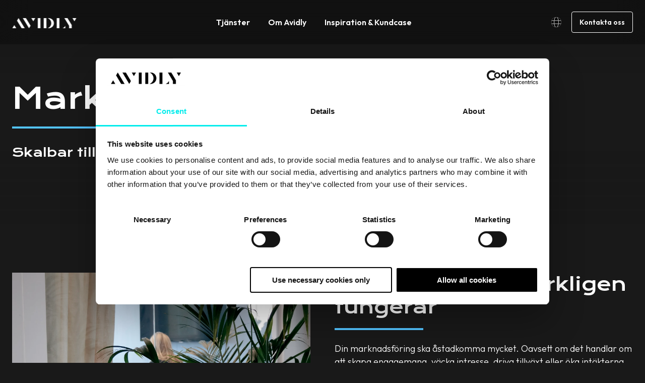

--- FILE ---
content_type: text/html; charset=UTF-8
request_url: https://www.avidlyagency.com/sv/tjanster/marknadsforingstjanster
body_size: 16550
content:
<!doctype html><html lang="sv"><head>
    <meta charset="utf-8">
    <title>HubSpot-marknadsföringstjänster som ger resultat | Avidly</title>
    <link rel="shortcut icon" href="https://www.avidlyagency.com/hubfs/Avidly%20A.png">
    <meta name="description" content="Maximera din HubSpot-marknadsföring med Avidly – data-driven strategi och automatisering som konverterar.">
    
    
    
    
    
    
    <meta name="viewport" content="width=device-width, initial-scale=1">

    
    <meta property="og:description" content="Maximera din HubSpot-marknadsföring med Avidly – data-driven strategi och automatisering som konverterar.">
    <meta property="og:title" content="HubSpot-marknadsföringstjänster som ger resultat | Avidly">
    <meta name="twitter:description" content="Maximera din HubSpot-marknadsföring med Avidly – data-driven strategi och automatisering som konverterar.">
    <meta name="twitter:title" content="HubSpot-marknadsföringstjänster som ger resultat | Avidly">

    
<!--  Added by CookieBot integration -->
<script id="Cookiebot" src="https://consent.cookiebot.com/uc.js" data-cbid="35411546-7447-4d15-8e85-f6884815e4ab" data-blockingmode="auto" type="text/javascript">
                </script>
<!-- /Added by CookieBot integration -->


    

    <style>
a.cta_button{-moz-box-sizing:content-box !important;-webkit-box-sizing:content-box !important;box-sizing:content-box !important;vertical-align:middle}.hs-breadcrumb-menu{list-style-type:none;margin:0px 0px 0px 0px;padding:0px 0px 0px 0px}.hs-breadcrumb-menu-item{float:left;padding:10px 0px 10px 10px}.hs-breadcrumb-menu-divider:before{content:'›';padding-left:10px}.hs-featured-image-link{border:0}.hs-featured-image{float:right;margin:0 0 20px 20px;max-width:50%}@media (max-width: 568px){.hs-featured-image{float:none;margin:0;width:100%;max-width:100%}}.hs-screen-reader-text{clip:rect(1px, 1px, 1px, 1px);height:1px;overflow:hidden;position:absolute !important;width:1px}
</style>

<link rel="stylesheet" href="https://www.avidlyagency.com/hubfs/hub_generated/template_assets/1/187781824902/1768882545144/template_main.min.css">
<link rel="stylesheet" href="https://www.avidlyagency.com/hubfs/hub_generated/template_assets/1/187781824938/1768882545081/template_theme-overrides.min.css">

    <style>
      .line {
        display: block; /* makes span act like a div */
        overflow: hidden;
      }

      .word {
        display: inline-block;
      }
    </style>
    
<link rel="stylesheet" href="https://www.avidlyagency.com/hubfs/hub_generated/module_assets/1/189236907091/1747229656275/module_mega-menu.min.css">

<style>
  #hs_cos_wrapper_mega_menu .header_navigation li>a {
  display:block;
  text-decoration:none;
  font-weight:600;
  line-height:1.25;
  transition:.4s ease-in-out;
  position:relative;
}

#hs_cos_wrapper_mega_menu .menu_link { padding:11px 18px; }

#hs_cos_wrapper_mega_menu .menu_link_item:hover>.menu_link,
#hs_cos_wrapper_mega_menu .menu_link_item>.menu_link.active,
#hs_cos_wrapper_mega_menu .menu_link_item>.menu_link.active-branch { text-decoration:underline; }

#hs_cos_wrapper_mega_menu .menu_link_item { position:relative; }

#hs_cos_wrapper_mega_menu .dropwown-list {
  position:absolute;
  top:calc(100% - 10px);
  left:0;
  background:#191919;
  padding:10px 0;
  min-width:200px;
  border-radius:8px;
  opacity:0;
  visibility:hidden;
  transition:all .3s ease;
  pointer-events:none;
}

#hs_cos_wrapper_mega_menu .menu_link_item:hover>.dropwown-list {
  opacity:1;
  visibility:visible;
  top:100%;
  pointer-events:auto;
}

#hs_cos_wrapper_mega_menu .item-has-children>.menu_link:after {
  content:'';
  position:absolute;
  top:calc(100% - 18px);
  left:50%;
  transform:translateX(-50%);
  border-color:transparent transparent var(--secondary);
  border-style:solid;
  border-width:0 5px 8px;
  transition:all .3s ease;
  opacity:0;
  visibility:hidden;
}

#hs_cos_wrapper_mega_menu .item-has-children:hover>.menu_link:after {
  top:calc(100% - 8px);
  opacity:1;
  visibility:visible;
}

#hs_cos_wrapper_mega_menu .dropwown-list li a { padding:8px 18px; }

#hs_cos_wrapper_mega_menu .mega_menu_parent { position:static; }

#hs_cos_wrapper_mega_menu .mega_menu_wrap.dropwown-list {
  width:calc(100% - 72px);
  min-width:auto;
  left:50%;
  transform:translateX(-50%);
  display:flex;
  flex-wrap:wrap;
  padding:6px;
}

#hs_cos_wrapper_mega_menu .mega_menu_wrap.dropwown-list>.menu_card { width:33.33%; }

#hs_cos_wrapper_mega_menu .mega_menu_wrap.dropwown-list>.mega_menu_items_wrap {
  width:66.66%;
  display:flex;
  flex-wrap:wrap;
}

#hs_cos_wrapper_mega_menu .mega_menu_wrap.dropwown-list.single_item_wrap>.mega_menu_items_wrap,
#hs_cos_wrapper_mega_menu .mega_menu_wrap.dropwown-list.single_item_wrap>.menu_card,
#hs_cos_wrapper_mega_menu .mega_menu_wrap.dropwown-list>.mega_menu_items_wrap>.menu_link_item { width:50%; }

#hs_cos_wrapper_mega_menu .mega_menu_wrap.dropwown-list.single_item_wrap { width:calc(66.66% - 72px); }

#hs_cos_wrapper_mega_menu .mega_menu_wrap.dropwown-list.single_item_wrap>.mega_menu_items_wrap>.menu_link_item { width:100%; }

#hs_cos_wrapper_mega_menu .menu_card {
  text-decoration:none;
  backdrop-filter:blur(30px);
  -webkit-backdrop-filter:blur(30px);
  background:#323232;
  border-radius:4px;
  padding:2rem;
  display:flex;
  flex-wrap:wrap;
}

#hs_cos_wrapper_mega_menu .menu_card:hover { background:#444; }

#hs_cos_wrapper_mega_menu .menu_card_inner {
  display:flex;
  flex-direction:column;
  align-content:flex-start;
  justify-content:space-between;
  align-items:flex-start;
}

#hs_cos_wrapper_mega_menu .menu_card .button,
#hs_cos_wrapper_mega_menu .menu_card_title { color:inherit !important; }

#hs_cos_wrapper_mega_menu .menu_card .button.tertiary:after { border-color:transparent transparent currentColor; }

#hs_cos_wrapper_mega_menu .menu_card:hover .menu_card_title { text-decoration:underline; }

#hs_cos_wrapper_mega_menu .menu_card_conts { width:100%; }

#hs_cos_wrapper_mega_menu .menu_card .button { margin-top:auto; }

#hs_cos_wrapper_mega_menu .mega_menu_wrap.dropwown-list li a { padding:18px; }

#hs_cos_wrapper_mega_menu .mega_menu_wrap .menu_link_title {
  display:inline-block;
  position:relative;
  transition:text-decoration .4s ease-in-out;
}

#hs_cos_wrapper_mega_menu .mega_menu_wrap a.active .menu_link_title,
#hs_cos_wrapper_mega_menu .mega_menu_wrap a:focus .menu_link_title,
#hs_cos_wrapper_mega_menu .mega_menu_wrap a:hover .menu_link_title,
#hs_cos_wrapper_mega_menu .simple_dropdowns li a.active,
#hs_cos_wrapper_mega_menu .simple_dropdowns li a:hover { text-decoration:underline; }

#hs_cos_wrapper_mega_menu .mega_menu_wrap .menu_link_title:after {
  border-color:transparent transparent currentColor;
  border-style:solid;
  border-width:0 5px 5px;
  bottom:30px;
  content:"";
  display:inline-block;
  height:0;
  margin-left:8px;
  position:absolute;
  right:0;
  top:50%;
  -moz-transform:translate(14px,-50%) rotate(90deg);
  -ms-transform:translate(14px,-50%) rotate(90deg);
  -webkit-transform:translate(14px,-50%) rotate(90deg);
  transform:translate(14px,-50%) rotate(90deg);
  transition:transform .4s ease-in-out;
}

#hs_cos_wrapper_mega_menu .mega_menu_wrap a.active>.menu_link_title:after,
#hs_cos_wrapper_mega_menu .mega_menu_wrap a:focus>.menu_link_title:after,
#hs_cos_wrapper_mega_menu .mega_menu_wrap a:hover>.menu_link_title:after {
  -moz-transform:translate(22px,-50%) rotate(90deg);
  -ms-transform:translate(22px,-50%) rotate(90deg);
  -webkit-transform:translate(22px,-50%) rotate(90deg);
  transform:translate(20px,-50%) rotate(90deg);
}

#hs_cos_wrapper_mega_menu .menu_link_description {
  display:block;
  font-size:.875rem;
  line-height:1.125rem;
  font-weight:300;
  opacity:.66;
  transition:opacity .4s ease-in-out;
  margin-top:6px;
}

#hs_cos_wrapper_mega_menu .mega_menu_wrap a.active>.menu_link_description,
#hs_cos_wrapper_mega_menu .mega_menu_wrap a:hover>.menu_link_description { opacity:1; }

#hs_cos_wrapper_mega_menu .menu_glow_img {
  position:fixed;
  bottom:auto;
  left:0;
  right:0;
  height:120px;
  object-fit:cover;
  top:calc(100vh - 120px);
  z-index:-1;
}

@media (max-width:991px) {
  #hs_cos_wrapper_mega_menu .header_navigation.desktop_view { display:none !important; }

  #hs_cos_wrapper_mega_menu .header_navigation>ul { display:block !important; }

  #hs_cos_wrapper_mega_menu .header_navigation li.menu_link_item {
    width:100%;
    position:relative !important;
  }

  #hs_cos_wrapper_mega_menu .header_navigation>ul>li.menu_link_item:not(:last-child) { border-bottom:2px solid #303030; }

  #hs_cos_wrapper_mega_menu .header_navigation>ul>li.menu_link_item.child-open { border-bottom:none; }

  #hs_cos_wrapper_mega_menu .header_navigation>ul>li>.menu_link { text-decoration:none !important; }

  #hs_cos_wrapper_mega_menu .header_navigation li>a {
    font-size:1.25rem;
    line-height:1.25;
    padding:24px 0;
  }

  #hs_cos_wrapper_mega_menu .child-trigger {
    position:absolute;
    top:24px;
    right:0;
    display:flex;
    cursor:pointer;
    backdrop-filter:blur(30px);
    -webkit-backdrop-filter:blur(30px);
    background:0 0;
    border:none;
    border-radius:4px;
    padding:7px 6px;
    pointer-events:none;
  }

  #hs_cos_wrapper_mega_menu .child-open>.child-trigger { background:#ffffff14; }

  #hs_cos_wrapper_mega_menu .child-trigger svg {
    transform:scaleY(1);
    transition:transform .4s ease-in-out;
  }

  #hs_cos_wrapper_mega_menu .child-open>.child-trigger svg { transform:scaleY(-1); }

  #hs_cos_wrapper_mega_menu .dropwown-list,
  #hs_cos_wrapper_mega_menu .mega_menu_wrap.dropwown-list {
    pointer-events:auto;
    position:static;
    opacity:1;
    visibility:visible;
    transform:none !important;
    width:100% !important;
    display:block;
    border:none;
    padding:0;
    background:#303030 !important;
    overflow:hidden;
    max-height:0;
  }

  #hs_cos_wrapper_mega_menu .menu_card { display:none !important; }

  #hs_cos_wrapper_mega_menu .mega_menu_wrap.dropwown-list.single_item_wrap>.mega_menu_items_wrap,
  #hs_cos_wrapper_mega_menu .mega_menu_wrap.dropwown-list>.mega_menu_items_wrap { width:100%; }

  #hs_cos_wrapper_mega_menu .mega_menu_wrap.dropwown-list.single_item_wrap>.mega_menu_items_wrap>.menu_link_item { width:50%; }

  #hs_cos_wrapper_mega_menu .item-has-children>.menu_link:after { content:none; }

  #hs_cos_wrapper_mega_menu .header_navigation .simple_dropdowns li:first-child { margin-top:10px; }

  #hs_cos_wrapper_mega_menu .header_navigation .simple_dropdowns li:last-child { margin-bottom:10px; }

  #hs_cos_wrapper_mega_menu .header_navigation .simple_dropdowns li>a { padding:9px 18px; }

  #hs_cos_wrapper_mega_menu .header_navigation li li>a { font-size:1rem; }
}

@media (max-width:767px) {
  #hs_cos_wrapper_mega_menu .mega_menu_wrap.dropwown-list.single_item_wrap>.mega_menu_items_wrap,
  #hs_cos_wrapper_mega_menu .mega_menu_wrap.dropwown-list.single_item_wrap>.mega_menu_items_wrap>.menu_link_item,
  #hs_cos_wrapper_mega_menu .mega_menu_wrap.dropwown-list>.mega_menu_items_wrap>.menu_link_item { width:100%; }
}

@media (min-width:992px) {
  #hs_cos_wrapper_mega_menu .child-trigger,
  #hs_cos_wrapper_mega_menu .header_navigation.mobile_view,
  #hs_cos_wrapper_mega_menu .menu_link_item_mobile,
  #hs_cos_wrapper_mega_menu .menu_glow_img { display:none !important; }

  #hs_cos_wrapper_mega_menu .dropwown-list {
    display:block !important;
    max-height:unset !important;
  }

  #hs_cos_wrapper_mega_menu .mega_menu_wrap.dropwown-list {
    display:flex !important;
    max-height:unset !important;
  }
}

</style>

<link rel="stylesheet" href="/hs/hsstatic/cos-LanguageSwitcher/static-1.336/sass/LanguageSwitcher.css">
<link rel="stylesheet" href="https://www.avidlyagency.com/hubfs/hub_generated/module_assets/1/187891811423/1747241510735/module_solutions-banner.min.css">

<style>
  .dnd_area-module-2 {
    padding-top: 160px;
padding-right: 0px;
padding-bottom: 96px;
padding-left: 0px;
 
    
  }
  

  
  .dnd_area-module-2 .gradient {
    background: linear-gradient(to bottom, rgba(25, 25, 25, 1), rgba(25, 25, 25, 0.8), rgba(25, 25, 25, 0.8), rgba(25, 25, 25, 1));
    position: absolute;
    top: 0;
    left: 0;
    width: 100%;
    height: 100%;
  }
  
  

  /*   Background Video Style */
  

  
  .dnd_area-module-2 .description,
  .dnd_area-module-2 .description *{
    color: rgba(255, 255, 255,1.0);
  }
  @media (max-width: 991px){
    .dnd_area-module-2 {
      padding-top: 160px;
padding-bottom: 96px;
padding-left: 0px;
 
    }
  }
  @media (max-width: 767px){
    .dnd_area-module-2 {
      padding-top: 160px;
padding-bottom: 96px;
 
    }
     
  }
</style>


<style>
  #hs_cos_wrapper_dnd_area-module-2 .hs_solution_banner .description *:last-child { margin-bottom:0; }

#hs_cos_wrapper_dnd_area-module-2 .hs_solution_banner .cta-group { margin-top:36px; }

#hs_cos_wrapper_dnd_area-module-2 .hs_solution_banner .lead { font-size:1.25rem; }

</style>

<link rel="stylesheet" href="https://www.avidlyagency.com/hubfs/hub_generated/module_assets/1/187897080121/1747241782525/module_content-with-image-alignment.min.css">

<style>
  .dnd_area-module-4 {
    padding-top: 96px;
padding-right: 0px;
padding-bottom: 76px;
padding-left: 0px;
 
    
    background-color: rgba(25, 25, 25,1.0);
    
  }
  
  
  .dnd_area-module-4 .description,
  .dnd_area-module-4 .description *,
  .list-grp ul li {
    color: rgba(255, 255, 255,1.0);
  }
  .list-grp ul li svg {
    fill: rgba(255, 255, 255,1.0);
  }
  @media (max-width: 991px){
    .dnd_area-module-4 {
      padding-top: 96px;
padding-bottom: 76px;
 
    }
  }
  @media (max-width: 767px){
    .dnd_area-module-4 {
      padding-top: 96px;
padding-bottom: 76px;
padding-left: 0px;
 
    }
     
  }
</style>


<style>
  #hs_cos_wrapper_dnd_area-module-4 .title {
  margin-bottom:24px;
  position:relative;
}

#hs_cos_wrapper_dnd_area-module-4 .description :last-child { margin-bottom:0; }

#hs_cos_wrapper_dnd_area-module-4 .cta-group { margin-top:24px; }

#hs_cos_wrapper_dnd_area-module-4 .row { row-gap:48px; }

#hs_cos_wrapper_dnd_area-module-4 .youtube-embed iframe {
  width:100%;
  width:100%;
  position:absolute;
  height:100%;
  overflow:hidden;
}

#hs_cos_wrapper_dnd_area-module-4 .youtube-embed {
  position:relative;
  padding-bottom:56%;
  width:100%;
  text-align:left;
}

#hs_cos_wrapper_dnd_area-module-4 .video-container video {
  width:100%;
  height:100%;
  display:block;
}

#hs_cos_wrapper_dnd_area-module-4 .video-container video {
  width:100%;
  height:auto;
  display:block;
}

#hs_cos_wrapper_dnd_area-module-4 .iframe_wrapper {
  height:0;
  padding-bottom:56.25%;
  position:relative;
}

#hs_cos_wrapper_dnd_area-module-4 .embed_container {
  display:block;
  height:100%;
  position:relative;
  width:100%;
}

#hs_cos_wrapper_dnd_area-module-4 .embed_container iframe {
  position:absolute;
  left:0;
  top:0;
  width:100%;
  height:100%;
}

#hs_cos_wrapper_dnd_area-module-4 .oembed_container {
  display:block;
  height:100%;
  position:relative;
  width:100%;
}

#hs_cos_wrapper_dnd_area-module-4 .oembed_container .iframe_wrapper>* {
  height:100%;
  left:0;
  margin:0 auto;
  position:absolute;
  right:0;
  top:0;
  width:100%;
}

#hs_cos_wrapper_dnd_area-module-4 .iframe_wrapper {
  height:0;
  padding-bottom:56.25%;
  position:relative;
}

#hs_cos_wrapper_dnd_area-module-4 .list-grp { margin-top:32px; }

#hs_cos_wrapper_dnd_area-module-4 .list-grp ul {
  list-style:none;
  margin:0;
  padding:0;
}

#hs_cos_wrapper_dnd_area-module-4 .list-grp ul li {
  font-weight:600;
  padding-left:16px;
  position:relative;
}

#hs_cos_wrapper_dnd_area-module-4 .list-grp ul li:not(:last-child) { margin-bottom:12px; }

#hs_cos_wrapper_dnd_area-module-4 .list-grp ul li svg {
  width:8px;
  height:8px;
  transform:rotate(90deg);
  position:absolute;
  top:8px;
  left:0;
}

@media (max-width:767px) {
  #hs_cos_wrapper_dnd_area-module-4 .row { flex-direction:column-reverse !important; }
}

</style>


<style>
  .dnd_area-module-8 {
    position: relative;
    padding-top: 56px;
padding-right: 0px;
padding-bottom: 96px;
padding-left: 0px;
 
    
    background-color: rgba(25, 25, 25,1.0);
    
  }
  
  
  .dnd_area-module-8 .description,
  .dnd_area-module-8 .description *{
    color: rgba(255, 255, 255,1.0);
  }
  .dnd_area-module-8 .hscwc_card {
    background-color: #191919;
    border-radius: 8px;
    border: 1px solid rgba(255, 255, 255, 40%);
;
    padding: 24px;
;
  }
  @media (max-width: 991px){
    .dnd_area-module-8 {
      padding-top: 56px;
padding-bottom: 96px;
padding-left: 0px;
 
    }
    .dnd_area-module-8 .hscwc_card {
      padding: 24px;

    }
  }
  @media (max-width: 767px){
    .dnd_area-module-8 {
      padding-top: 96px;
padding-bottom: 96px;
 
    }
    
    .dnd_area-module-8 .hscwc_card {
      padding: 24px;

    }
  }
</style>


<style>
  #hs_cos_wrapper_dnd_area-module-8 .hscwc_cards_right_col { padding-top:100px; }

#hs_cos_wrapper_dnd_area-module-8 .hscwc_card:not(:last-child) { margin-bottom:3rem; }

#hs_cos_wrapper_dnd_area-module-8 .hscwc_card .card_img { margin-bottom:1rem; }

#hs_cos_wrapper_dnd_area-module-8 .cta-group { margin-top:1rem; }

#hs_cos_wrapper_dnd_area-module-8 .hscwc_card .card_title { margin-bottom:.5rem; }

#hs_cos_wrapper_dnd_area-module-8 .hscwc_card .description p:last-child { margin-bottom:0; }

#hs_cos_wrapper_dnd_area-module-8 .row.row-gap.hscwc_cards { row-gap:2rem; }

#hs_cos_wrapper_dnd_area-module-8 .hscwc_conts>:last-child { margin-bottom:0; }

@media (max-width:991px) {
  #hs_cos_wrapper_dnd_area-module-8 .hscwc_cards_right_col { padding-top:0; }

  #hs_cos_wrapper_dnd_area-module-8 .hscwc_card:not(:last-child) { margin-bottom:2rem; }
}

@media (min-width:768px) {
  #hs_cos_wrapper_dnd_area-module-8 .hscwc_conts {
    position:-webkit-sticky;
    position:sticky;
    top:125px;
  }
}

</style>


<style>
  .dnd_area-module-12 {
    padding-top: 95px;
padding-right: 0px;
padding-bottom: 95px;
 
    
    background-color: rgba(25, 25, 25,1.0);
    
  }
  
  
  .dnd_area-module-12 .description,
  .dnd_area-module-12 .description *,
  .dnd_area-module-12 .desc,
  .dnd_area-module-12 .desc * {
    color: rgba(255, 255, 255,1.0);
  }
  @media (max-width: 991px){
    .dnd_area-module-12 {
      padding-top: 95px;
padding-bottom: 95px;
 
    }
  }
  @media (max-width: 767px){
    .dnd_area-module-12 {
      padding-top: 95px;
padding-bottom: 95px;
 
    }
     
  }
</style>


<style>
  #hs_cos_wrapper_dnd_area-module-12 .hs_faq_wrp .description :last-child { margin-bottom:0; }

#hs_cos_wrapper_dnd_area-module-12 .hs_faq_wrp .cta-group { margin-top:24px; }

#hs_cos_wrapper_dnd_area-module-12 .hs_faq_wrp .cta-btm { margin-top:32px; }

#hs_cos_wrapper_dnd_area-module-12 .hs_faq_wrp .youtube-embed iframe {
  width:100%;
  width:100%;
  position:absolute;
  height:100%;
  overflow:hidden;
}

#hs_cos_wrapper_dnd_area-module-12 .hs_faq_wrp .youtube-embed {
  position:relative;
  padding-bottom:56%;
  width:100%;
  text-align:left;
}

#hs_cos_wrapper_dnd_area-module-12 .hs_faq_wrp .video-container video {
  width:100%;
  height:100%;
  display:block;
}

#hs_cos_wrapper_dnd_area-module-12 .hs_faq_wrp .row-btm { margin-top:18px; }

#hs_cos_wrapper_dnd_area-module-12 .hs_faq_wrp .item { position:relative; }

#hs_cos_wrapper_dnd_area-module-12 .hs_faq_wrp .item:not(:last-child) { padding-bottom:37px; }

#hs_cos_wrapper_dnd_area-module-12 .hs_faq_wrp .arw {
  width:40px;
  height:40px;
  border:1px solid #fff;
  border-radius:4px;
  position:absolute;
  top:0;
  right:0;
  cursor:pointer;
  display:flex;
  align-items:center;
  justify-content:center;
  transition:all .3s ease;
}

#hs_cos_wrapper_dnd_area-module-12 .hs_faq_wrp .arw:before {
  content:'';
  position:absolute;
  left:50%;
  top:50%;
  transform:translate(-50%,-50%) rotate(180deg);
  border-color:transparent transparent #fff;
  border-style:solid;
  border-width:0 6px 12px;
  transition:all .3s ease;
}

#hs_cos_wrapper_dnd_area-module-12 .hs_faq_wrp .item.active .arw:before { transform:translate(-50%,-50%) rotate(0); }

#hs_cos_wrapper_dnd_area-module-12 .hs_faq_wrp .item .arw:hover,
#hs_cos_wrapper_dnd_area-module-12 .hs_faq_wrp .item.active .arw {
  background-color:#4c4c4c;
  border:1px solid #4c4c4c;
}

#hs_cos_wrapper_dnd_area-module-12 .hs_faq_wrp .arw svg {
  width:20px;
  height:22px;
  fill:#ffffff;
  transition:all .3s ease;
}

#hs_cos_wrapper_dnd_area-module-12 .hs_faq_wrp .item.active .arw svg { transform:rotate(180deg); }

#hs_cos_wrapper_dnd_area-module-12 .hs_faq_wrp .item .title {
  margin-bottom:0;
  padding-right:70px;
}

#hs_cos_wrapper_dnd_area-module-12 .hs_faq_wrp .item .desc {
  padding-top:16px;
  padding-right:70px;
}

#hs_cos_wrapper_dnd_area-module-12 .hs_faq_wrp .desc :last-child { margin-bottom:0; }

#hs_cos_wrapper_dnd_area-module-12 .accrdn_btn {
  cursor:pointer;
  position:relative;
}

@media (max-width:991px) {
  #hs_cos_wrapper_dnd_area-module-12 .hs_faq_wrp .row-btm { margin-top:50px; }
}

</style>


<style>
  .dnd_area-module-14 {
    padding-top: 96px;
padding-right: 0px;
padding-bottom: 96px;
 
    
    background-color: rgba(25, 25, 25,1.0);
    
  }
  
  
  .dnd_area-module-14 .description,
  .dnd_area-module-14 .description *{
    color: rgba(255, 255, 255,1.0);
  }
  @media (max-width: 991px){
    .dnd_area-module-14 {
      padding-top: 96px;
padding-bottom: 96px;
 
    }
  }
  @media (max-width: 767px){
    .dnd_area-module-14 {
      padding-top: 96px;
padding-bottom: 96px;
 
    }
     
  }
</style>


<style>
  #hs_cos_wrapper_dnd_area-module-14 .hs_case_studies .top-section { margin-bottom:25px; }

#hs_cos_wrapper_dnd_area-module-14 .hs_case_studies .description :last-child { margin-bottom:0; }

#hs_cos_wrapper_dnd_area-module-14 .hs_case_studies .cta-group { margin-top:24px; }

#hs_cos_wrapper_dnd_area-module-14 .hs_case_studies .top-section .cta-group { margin-top:0; }

#hs_cos_wrapper_dnd_area-module-14 .hs_case_studies .bottom-section {
  display:-webkit-box;
  display:-ms-flexbox;
  display:flex;
  -ms-flex-wrap:wrap;
  flex-wrap:wrap;
  row-gap:48px;
  margin:0 -24px;
  -webkit-box-pack:center;
  -ms-flex-pack:center;
  justify-content:center;
}

#hs_cos_wrapper_dnd_area-module-14 .hs_case_studies .item { padding:0 24px; }

#hs_cos_wrapper_dnd_area-module-14 .hs_case_studies .item-inner {
  overflow:hidden;
  transition:all .3s ease;
  height:100%;
  display:flex;
  flex-direction:column;
}

#hs_cos_wrapper_dnd_area-module-14 .hs_case_studies .item:hover .item-inner {
  box-shadow:-4px -4px 12px #fffFFF33;
  box-shadow:-4px -4px 12px #fffFFF33,4px 4px 12px #000;
}

#hs_cos_wrapper_dnd_area-module-14 .hs_case_studies .bottom-section.one-col .item {
  -ms-flex:0 0 100%;
  flex:0 0 100%;
  max-width:100%;
}

#hs_cos_wrapper_dnd_area-module-14 .hs_case_studies .bottom-section.two-col .item {
  -ms-flex:0 0 50%;
  flex:0 0 50%;
  max-width:50%;
}

#hs_cos_wrapper_dnd_area-module-14 .hs_case_studies .text-wp {
  padding:12px 16px 16px;
  display:flex;
  flex-direction:column;
  height:100%;
}

#hs_cos_wrapper_dnd_area-module-14 .hs_case_studies .img {
  border-radius:4px;
  overflow:hidden;
  padding-bottom:56.25%;
  position:relative;
}

#hs_cos_wrapper_dnd_area-module-14 .hs_case_studies .img img {
  position:absolute;
  top:0;
  left:0;
  right:0;
  bottom:0;
  width:100%;
  height:100%;
  -webkit-filter:grayscale(100%);
  filter:grayscale(100%);
  transition:all .3s ease;
  object-fit:cover;
}

#hs_cos_wrapper_dnd_area-module-14 .hs_case_studies .item-inner:hover .img img {
  transform:scale(1.2);
  -webkit-filter:grayscale(0);
  filter:grayscale(0);
}

#hs_cos_wrapper_dnd_area-module-14 .hs_case_studies .card-title { margin-bottom:16px; }

#hs_cos_wrapper_dnd_area-module-14 .hs_case_studies .card-title a {
  color:inherit;
  text-decoration:none;
}

#hs_cos_wrapper_dnd_area-module-14 .hs_case_studies .card-title a:hover { text-decoration:none; }

#hs_cos_wrapper_dnd_area-module-14 .hs_case_studies ul.topic-wp {
  list-style:none;
  margin:0;
  padding:0;
  display:flex;
  flex-wrap:wrap;
}

#hs_cos_wrapper_dnd_area-module-14 .hs_case_studies ul.topic-wp li {
  font-weight:600;
  line-height:18px;
  margin-bottom:8px;
}

#hs_cos_wrapper_dnd_area-module-14 .hs_case_studies ul.topic-wp li a {
  color:var(--secondary);
  text-transform:capitalize;
  text-decoration:none;
}

#hs_cos_wrapper_dnd_area-module-14 .hs_case_studies .description {
  padding-bottom:3px;
  margin-bottom:auto;
}

#hs_cos_wrapper_dnd_area-module-14 .hs_case_studies .item .cta-group { margin-top:16px; }

#hs_cos_wrapper_dnd_area-module-14 .hs_case_studies .btm-sec { margin-top:56px; }

#hs_cos_wrapper_dnd_area-module-14 .hs_case_studies .btm-sec .title {
  font-family:var(--primary-font);
  font-weight:400;
}

#hs_cos_wrapper_dnd_area-module-14 .hs_case_studies .item-inner {
  background-color:rgba(25,25,25,0.0);
  border-radius:4px;
}

@media (min-width:768px) {
  #hs_cos_wrapper_dnd_area-module-14 .hs_case_studies .bottom-section.four-col .item,
  #hs_cos_wrapper_dnd_area-module-14 .hs_case_studies .bottom-section.three-col .item {
    -ms-flex:0 0 50%;
    flex:0 0 50%;
    max-width:50%;
  }

  #hs_cos_wrapper_dnd_area-module-14 .hs_case_studies .bottom-section.three-col .item {
    -ms-flex:0 0 33.333333%;
    flex:0 0 33.333333%;
    max-width:33.333333%;
  }

  #hs_cos_wrapper_dnd_area-module-14 .hs_case_studies .bottom-section.four-col .item {
    -ms-flex:0 0 25%;
    flex:0 0 25%;
    max-width:25%;
  }
}

@media (min-width:992px) {
  #hs_cos_wrapper_dnd_area-module-14 .hs_case_studies .btm-sec { display:none; }

  #hs_cos_wrapper_dnd_area-module-14 .hd-dsk.border-heading { padding-bottom:0; }

  #hs_cos_wrapper_dnd_area-module-14 .hd-dsk.border-heading:after { content:none; }

  #hs_cos_wrapper_dnd_area-module-14 .hd-dsk.border-heading .heading_border { display:none; }
}

@media (max-width:991px) {
  #hs_cos_wrapper_dnd_area-module-14 .hs_case_studies .bottom-section { margin:0 -10px; }

  #hs_cos_wrapper_dnd_area-module-14 .hs_case_studies .item { padding:0 10px; }

  #hs_cos_wrapper_dnd_area-module-14 .hd-dsk.border-heading .heading_border,
  #hs_cos_wrapper_dnd_area-module-14 .hs_case_studies .hd-dsk.border-heading:after {
    left:50%;
    transform:translateX(-50%);
  }

  #hs_cos_wrapper_dnd_area-module-14 .hs_case_studies .top-section { text-align:center; }

  #hs_cos_wrapper_dnd_area-module-14 .hs_case_studies .top-desc { margin-bottom:25px; }

  #hs_cos_wrapper_dnd_area-module-14 .hs_case_studies .top-section { margin-bottom:0; }
}

@media (max-width:767px) {
  #hs_cos_wrapper_dnd_area-module-14 .hs_case_studies .bottom-section { margin:0 -20px; }

  #hs_cos_wrapper_dnd_area-module-14 .hs_case_studies .bottom-section { row-gap:32px; }

  #hs_cos_wrapper_dnd_area-module-14 .hs_case_studies .item { padding:0 20px; }

  #hs_cos_wrapper_dnd_area-module-14 .hs_case_studies .bottom-section.four-col .item,
  #hs_cos_wrapper_dnd_area-module-14 .hs_case_studies .bottom-section.one-col .item,
  #hs_cos_wrapper_dnd_area-module-14 .hs_case_studies .bottom-section.three-col .item {
    -ms-flex:0 0 100%;
    flex:0 0 100%;
    max-width:100%;
  }
}

</style>

<link rel="stylesheet" href="https://www.avidlyagency.com/hubfs/hub_generated/module_assets/1/187831547653/1749809531752/module_bottom-pane.min.css">

<style>
  .dnd_area-module-16 {
    padding-top: 56px;
padding-right: 0px;
padding-bottom: 0px;
padding-left: 0px;
 
    
    background-color: rgba(25, 25, 25,1.0);
    
  }
  
  
  .dnd_area-module-16 .description,
  .dnd_area-module-16 .description *{
    color: rgba(255, 255, 255,1.0);
  }
  @media (max-width: 991px){
    .dnd_area-module-16 {
      padding-top: 64px;
padding-bottom: 0px;
 
    }
  }
  @media (max-width: 767px){
    .dnd_area-module-16 {
      padding-top: 64px;
padding-bottom: 0px;
 
    }
     
  }
</style>



<style>
  #hs_cos_wrapper_dnd_area-module-16 .hs_bottom_pane .inner_wrap {
  background:rgba(25,25,25,1.0);
  border-radius:12px;
  box-shadow:-8px -8px 24px #FFFFFF1A;
  box-shadow:-8px -8px 24px #FFFFFF1A,8px 8px 24px #000000;
}

#hs_cos_wrapper_dnd_area-module-16 .hs_bottom_pane .title { position:relative; }

#hs_cos_wrapper_dnd_area-module-16 .hs_bottom_pane .description :last-child { margin-bottom:0; }

#hs_cos_wrapper_dnd_area-module-16 .hs_bottom_pane .cta-group { margin-top:24px; }

@media (min-width:992px) {
  #hs_cos_wrapper_dnd_area-module-16 .hs_bottom_pane .inner_wrap {
    padding-top:64px;
    padding-right:32px;
    padding-bottom:64px;
    padding-left:32px;
  }
}

@media (max-width:991px) {
  #hs_cos_wrapper_dnd_area-module-16 .hs_bottom_pane .inner_wrap {
    padding-top:64px;
    padding-right:32px;
    padding-bottom:64px;
    padding-left:32px;
  }
}

@media (max-width:767px) {
  #hs_cos_wrapper_dnd_area-module-16 .hs_bottom_pane .inner_wrap {
    padding-top:64px;
    padding-right:32px;
    padding-bottom:64px;
    padding-left:32px;
  }
}

</style>


<style>
  
  .footer_social .footer_social_link1 {
    color: #FFFFFF;  
  }
  .footer_social .footer_social_link1:hover {
    color: #53C4FF;  
  }
  
  .footer_social .footer_social_link2 {
    color: #FFFFFF;  
  }
  .footer_social .footer_social_link2:hover {
    color: #53C4FF;  
  }
  
  #hs_cos_wrapper_footer_social .footer_social_link svg path { fill:currentColor; }

#hs_cos_wrapper_footer_social .footer_social {
  display:flex;
  flex-wrap:wrap;
  gap:1rem;
}

#hs_cos_wrapper_footer_social .footer_social_link { text-decoration:none; }

</style>

<!-- Editor Styles -->
<style id="hs_editor_style" type="text/css">
.dnd_area-row-0-force-full-width-section > .row-fluid {
  max-width: none !important;
}
.dnd_area-row-3-force-full-width-section > .row-fluid {
  max-width: none !important;
}
.dnd_area-row-4-force-full-width-section > .row-fluid {
  max-width: none !important;
}
.dnd_area-row-5-force-full-width-section > .row-fluid {
  max-width: none !important;
}
/* HubSpot Styles (default) */
.dnd_area-row-0-padding {
  padding-top: 0px !important;
  padding-bottom: 0px !important;
  padding-left: 0px !important;
  padding-right: 0px !important;
}
.dnd_area-row-3-padding {
  padding-top: 0px !important;
  padding-bottom: 0px !important;
  padding-left: 0px !important;
  padding-right: 0px !important;
}
.dnd_area-row-4-padding {
  padding-top: 0px !important;
  padding-bottom: 0px !important;
  padding-left: 0px !important;
  padding-right: 0px !important;
}
.dnd_area-row-5-padding {
  padding-top: 0px !important;
  padding-bottom: 0px !important;
  padding-left: 0px !important;
  padding-right: 0px !important;
}
</style>
<style>
  @font-face {
    font-family: "Krona One";
    font-weight: 400;
    font-style: normal;
    font-display: swap;
    src: url("/_hcms/googlefonts/Krona_One/regular.woff2") format("woff2"), url("/_hcms/googlefonts/Krona_One/regular.woff") format("woff");
  }
  @font-face {
    font-family: "Krona One";
    font-weight: 400;
    font-style: normal;
    font-display: swap;
    src: url("/_hcms/googlefonts/Krona_One/regular.woff2") format("woff2"), url("/_hcms/googlefonts/Krona_One/regular.woff") format("woff");
  }
  @font-face {
    font-family: "Outfit";
    font-weight: 700;
    font-style: normal;
    font-display: swap;
    src: url("/_hcms/googlefonts/Outfit/700.woff2") format("woff2"), url("/_hcms/googlefonts/Outfit/700.woff") format("woff");
  }
  @font-face {
    font-family: "Outfit";
    font-weight: 300;
    font-style: normal;
    font-display: swap;
    src: url("/_hcms/googlefonts/Outfit/300.woff2") format("woff2"), url("/_hcms/googlefonts/Outfit/300.woff") format("woff");
  }
  @font-face {
    font-family: "Outfit";
    font-weight: 600;
    font-style: normal;
    font-display: swap;
    src: url("/_hcms/googlefonts/Outfit/600.woff2") format("woff2"), url("/_hcms/googlefonts/Outfit/600.woff") format("woff");
  }
  @font-face {
    font-family: "Outfit";
    font-weight: 400;
    font-style: normal;
    font-display: swap;
    src: url("/_hcms/googlefonts/Outfit/regular.woff2") format("woff2"), url("/_hcms/googlefonts/Outfit/regular.woff") format("woff");
  }
</style>

    


    
    <link rel="canonical" href="https://www.avidlyagency.com/sv/tjanster/marknadsforingstjanster">

<!-- Google Tag Manager -->

<script data-cookieconsent="statistics">
  (function(w,d,s,l,i){w[l]=w[l]||[];w[l].push({'gtm.start':
                                                new Date().getTime(),event:'gtm.js'});var f=d.getElementsByTagName(s)[0],
      j=d.createElement(s),dl=l!='dataLayer'?'&l='+l:'';j.async=true;j.src=
        'https://www.googletagmanager.com/gtm.js?id='+i+dl;f.parentNode.insertBefore(j,f);
                      })(window,document,'script','dataLayer','GTM-5NGTWBZX');</script> 

<!-- End Google Tag Manager -->

<meta name="p:domain_verify" content="ade85c13a8d297643a41d23e8ab4f52d">
<!-- Facebook domain verification -->
<meta name="facebook-domain-verification" content="tvtces81rdn9eiv472yr0l74o3mgxw">

<!-- MS Clarity tracking 
<script type="text/javascript" defer>
    (function(c,l,a,r,i,t,y){
        c[a]=c[a]||function(){(c[a].q=c[a].q||[]).push(arguments)};
        t=l.createElement(r);t.async=1;t.src="https://www.clarity.ms/tag/"+i;
        y=l.getElementsByTagName(r)[0];y.parentNode.insertBefore(t,y);
    })(window, document, "clarity", "script", "n4oj40grte");
</script>
-->
<meta property="og:url" content="https://www.avidlyagency.com/sv/tjanster/marknadsforingstjanster">
<meta name="twitter:card" content="summary">
<meta http-equiv="content-language" content="sv">
<link rel="alternate" hreflang="da" href="https://www.avidlyagency.com/da/services/marketing">
<link rel="alternate" hreflang="de" href="https://www.avidlyagency.com/de/leistungen/marketing-dienstleistungen">
<link rel="alternate" hreflang="en" href="https://www.avidlyagency.com/solutions/marketing">
<link rel="alternate" hreflang="fi" href="https://www.avidlyagency.com/fi/ratkaisut/markkinointipalvelut-hubspot">
<link rel="alternate" hreflang="no" href="https://www.avidlyagency.com/no/losninger/markedsforingstjenester">
<link rel="alternate" hreflang="sv" href="https://www.avidlyagency.com/sv/tjanster/marknadsforingstjanster">







    
    
    

  <meta name="generator" content="HubSpot"></head>
  <body>
    <div class="body-wrapper   hs-content-id-88957890817 hs-site-page page hs-content-path-sv-tjanster-marknadsforingstjanster hs-content-name-hsbu-sv-services-marketing-hub-overview  ">
      
      
      <div data-global-resource-path="avidly-mar2025/templates/partials/header-sv.html"><header class="header header-sv"> 
  <div class="main_header_wrapper">
    <div class="content-wrapper">
      <div class="header_innr">
        <div class="logo_wrapper position-relative">
          
          <div id="hs_cos_wrapper_header_logo" class="hs_cos_wrapper hs_cos_wrapper_widget hs_cos_wrapper_type_module widget-type-logo" style="" data-hs-cos-general-type="widget" data-hs-cos-type="module">
  






















  
  <span id="hs_cos_wrapper_header_logo_hs_logo_widget" class="hs_cos_wrapper hs_cos_wrapper_widget hs_cos_wrapper_type_logo" style="" data-hs-cos-general-type="widget" data-hs-cos-type="logo"><a href="/sv" id="hs-link-header_logo_hs_logo_widget" style="border-width:0px;border:0px;"><img src="https://www.avidlyagency.com/hs-fs/hubfs/raw_assets/public/avidly-mar2025/images/avidly_logo.png?width=128&amp;height=400&amp;name=avidly_logo.png" class="hs-image-widget " height="400" style="height: auto;width:128px;border-width:0px;border:0px;" width="128" alt="Avidly" title="Avidly" srcset="https://www.avidlyagency.com/hs-fs/hubfs/raw_assets/public/avidly-mar2025/images/avidly_logo.png?width=64&amp;height=200&amp;name=avidly_logo.png 64w, https://www.avidlyagency.com/hs-fs/hubfs/raw_assets/public/avidly-mar2025/images/avidly_logo.png?width=128&amp;height=400&amp;name=avidly_logo.png 128w, https://www.avidlyagency.com/hs-fs/hubfs/raw_assets/public/avidly-mar2025/images/avidly_logo.png?width=192&amp;height=600&amp;name=avidly_logo.png 192w, https://www.avidlyagency.com/hs-fs/hubfs/raw_assets/public/avidly-mar2025/images/avidly_logo.png?width=256&amp;height=800&amp;name=avidly_logo.png 256w, https://www.avidlyagency.com/hs-fs/hubfs/raw_assets/public/avidly-mar2025/images/avidly_logo.png?width=320&amp;height=1000&amp;name=avidly_logo.png 320w, https://www.avidlyagency.com/hs-fs/hubfs/raw_assets/public/avidly-mar2025/images/avidly_logo.png?width=384&amp;height=1200&amp;name=avidly_logo.png 384w" sizes="(max-width: 128px) 100vw, 128px"></a></span>
</div>
        </div>
        <div class="menu_section">
          <div id="hs_cos_wrapper_mega_menu" class="hs_cos_wrapper hs_cos_wrapper_widget hs_cos_wrapper_type_module" style="" data-hs-cos-general-type="widget" data-hs-cos-type="module"><div class="header_navigation desktop_view">
  <ul class="no-list d-flex align-items-center">
    
    <li class="menu_link_item item-has-children mega_menu_parent">
      
      
      <a class="menu_link " href="https://www.avidlyagency.com/sv/tjanster">
        Tjänster
      </a>
      
      <div class="child-trigger">
        <svg xmlns="http://www.w3.org/2000/svg" xmlns:xlink="http://www.w3.org/1999/xlink" width="12" height="10" viewbox="0 0 12 10">
          <defs>
            <clippath id="clip-path">
              <rect id="Rectangle_6025" data-name="Rectangle 6025" width="10" height="12" fill="none" stroke="#707070" stroke-width="1" />
            </clippath>
          </defs>
          <g id="avidly-arrow" transform="translate(12) rotate(90)" clip-path="url(#clip-path)">
            <path id="Subtraction_2" data-name="Subtraction 2" d="M.185,12V9.857L5.588,6,.185,2.141V0l8.4,6-8.4,6Z" transform="translate(0.815 0.021)" fill="#fff" />
          </g>
        </svg>
      </div>
      
      
      
      <ul class="mega_menu_wrap dropwown-list level-2-menu no-list  menu-children-wrapper">
        
        
        
        <a class="menu_card" href="https://www.avidlyagency.com/sv/tjanster">
        <div class="menu_card_inner">
          
          <div class="menu_card_conts">
            
            <h4 class="menu_card_title">Våra lösningar</h4>
            
          </div>
          
          <div class="button tertiary">
            Se alla tjänster 
          </div>
        </div>
        </a>
        
        
        <div class="mega_menu_items_wrap">
          
          <li class="menu_link_item menu_link_item_mobile">
            
            
            <a class="" href="https://www.avidlyagency.com/sv/tjanster">
              <span class="menu_link_title">Våra lösningar</span>
              <span class="menu_link_description"></span>
            </a>
          </li>
          
          
          <li class="menu_link_item">
            
            
            <a class="" href="https://www.avidlyagency.com/sv/tjanster/hubspot-implementering">
              <span class="menu_link_title">CRM-implementation &amp; Onboarding</span>
              <span class="menu_link_description">Gör övergången sömlös med stöd av våra experter – från plattformsutvärderingar och strategisk onboarding till effektiva metoder för user adoption som säkerställer långsiktig framgång.</span>
            </a>
          </li>
          
          <li class="menu_link_item">
            
            
            <a class="" href="https://www.avidlyagency.com/sv/tjanster/hubspot-migreringar-integrationer">
              <span class="menu_link_title">Integrationer</span>
              <span class="menu_link_description">Migrera sömlöst till HubSpot eller integrera dina system för ökad synlighet, effektivitet och tillväxt.</span>
            </a>
          </li>
          
          <li class="menu_link_item">
            
            
            <a class="" href="https://www.avidlyagency.com/sv/tjanster/hubspot-tjanster-for-tillvaxt">
              <span class="menu_link_title">Growth Services</span>
              <span class="menu_link_description">Säkra din tillväxt med löpande HubSpot-support, strategisk RevOps-rådgivning och datadrivna insikter som ger resultat över tid.</span>
            </a>
          </li>
          
          <li class="menu_link_item">
            
            
            <a class="" href="https://www.avidlyagency.com/sv/tjanster/webbplats-app-tjanster">
              <span class="menu_link_title">Webbprojekt</span>
              <span class="menu_link_description">Förbättra den digitala upplevelse med HubSpot redesigns, CMS-utveckling, migreringar och utveckling av anpassade webbplatser och appar.</span>
            </a>
          </li>
          
          <li class="menu_link_item">
            
            
            <a class=" active " href="https://www.avidlyagency.com/sv/tjanster/marknadsforingstjanster">
              <span class="menu_link_title">Marknad &amp; Tillväxt</span>
              <span class="menu_link_description">Nå ut till rätt målgrupper och omvandla intresse till affärsresultat – med strategiskt stöd inom PPC, SEO, content marketing, sociala medier och marknadsföringsautomation.</span>
            </a>
          </li>
          
          <li class="menu_link_item">
            
            
            <a class="" href="https://www.avidlyagency.com/sv/tjanster/projektledning">
              <span class="menu_link_title">HubSpot-projekt</span>
              <span class="menu_link_description">Från utbildning och kampanjgenomförande till avancerad rapportering – våra projektbaserade tjänster levererar mätbara resultat med hög effekt, helt utan krav på långsiktiga åtaganden.</span>
            </a>
          </li>
          
          <li class="menu_link_item">
            
            
            <a class="" href="https://www.avidlyagency.com/sv/tjanster/avidly-intelligence">
              <span class="menu_link_title">AI - Avidly Intelligence</span>
              <span class="menu_link_description">Vi hjälper er använda AI på ett sätt som stärker affären, förenklar vardagen och gör era processer smartare – utan att tappa kontrollen.</span>
            </a>
          </li>
          
          <li class="menu_link_item">
            
            
            <a class="" href="https://www.avidlyagency.com/design" target="_blank" rel="noopener">
              <span class="menu_link_title">Avidly Design Agency</span>
              <span class="menu_link_description">Vår kreativa digitala byrå som lyfter varumärken genom strategiskt tänk, kraftfull kommunikation och nyskapande digitala lösningar – allt för att du ska sticka ut i bruset och nå verklig effekt.</span>
            </a>
          </li>
          
        </div>
        
      </ul>
      
      
    </li>
    
    <li class="menu_link_item item-has-children mega_menu_parent">
      
      
      <a class="menu_link " href="https://www.avidlyagency.com/sv/om-avidly">
        Om Avidly
      </a>
      
      <div class="child-trigger">
        <svg xmlns="http://www.w3.org/2000/svg" xmlns:xlink="http://www.w3.org/1999/xlink" width="12" height="10" viewbox="0 0 12 10">
          <defs>
            <clippath id="clip-path">
              <rect id="Rectangle_6025" data-name="Rectangle 6025" width="10" height="12" fill="none" stroke="#707070" stroke-width="1" />
            </clippath>
          </defs>
          <g id="avidly-arrow" transform="translate(12) rotate(90)" clip-path="url(#clip-path)">
            <path id="Subtraction_2" data-name="Subtraction 2" d="M.185,12V9.857L5.588,6,.185,2.141V0l8.4,6-8.4,6Z" transform="translate(0.815 0.021)" fill="#fff" />
          </g>
        </svg>
      </div>
      
      
      
      <ul class="mega_menu_wrap dropwown-list level-2-menu no-list single_item_wrap menu-children-wrapper">
        
        
        
        <a class="menu_card" href="https://www.avidlyagency.com/sv/om-avidly">
        <div class="menu_card_inner">
          
          <div class="menu_card_conts">
            
            <h4 class="menu_card_title">Om Avidly</h4>
            
          </div>
          
          <div class="button tertiary">
            Läs mer 
          </div>
        </div>
        </a>
        
        
        <div class="mega_menu_items_wrap">
          
          <li class="menu_link_item menu_link_item_mobile">
            
            
            <a class="" href="https://www.avidlyagency.com/sv/om-avidly">
              <span class="menu_link_title">Om Avidly</span>
              <span class="menu_link_description"></span>
            </a>
          </li>
          
          
          <li class="menu_link_item">
            
            
            <a class="" href="https://www.avidlyagency.com/sv/om-avidly">
              <span class="menu_link_title">Karriär</span>
              <span class="menu_link_description">Utveckla dina färdigheter och påverka - där nyfikenhet leder, syfte driver och du arbetar tillsammans med HubSpot-partnern #1 i världen</span>
            </a>
          </li>
          
        </div>
        
      </ul>
      
      
    </li>
    
    <li class="menu_link_item item-has-children simple_menu_parent ">
      
      
      <a class="menu_link " href="https://www.avidlyagency.com/sv/resurser">
        Inspiration &amp; Kundcase
      </a>
      
      <div class="child-trigger">
        <svg xmlns="http://www.w3.org/2000/svg" xmlns:xlink="http://www.w3.org/1999/xlink" width="12" height="10" viewbox="0 0 12 10">
          <defs>
            <clippath id="clip-path">
              <rect id="Rectangle_6025" data-name="Rectangle 6025" width="10" height="12" fill="none" stroke="#707070" stroke-width="1" />
            </clippath>
          </defs>
          <g id="avidly-arrow" transform="translate(12) rotate(90)" clip-path="url(#clip-path)">
            <path id="Subtraction_2" data-name="Subtraction 2" d="M.185,12V9.857L5.588,6,.185,2.141V0l8.4,6-8.4,6Z" transform="translate(0.815 0.021)" fill="#fff" />
          </g>
        </svg>
      </div>
      
      
      
      <ul class="simple_dropdowns dropwown-list level-2-menu no-list menu-children-wrapper">
        
        <li class="menu_link_item">
          
          
          <a class="" href="https://www.avidlyagency.com/sv/resurser?blog_selector=blog_id_82099193199">
            <span class="menu_link_title">Kundcase</span>
            <span class="menu_link_description"></span>
          </a>
        </li>
        
        <li class="menu_link_item">
          
          
          <a class="" href="https://www.avidlyagency.com/sv/resurser?blog_selector=blog_id_6082234730">
            <span class="menu_link_title">Blogg</span>
            <span class="menu_link_description"></span>
          </a>
        </li>
        
      </ul>
      
      
    </li>
    
    
  </ul>
</div>
<div class="header_navigation mobile_view">
  <ul class="no-list d-flex align-items-center">
    
    <li class="menu_link_item item-has-children mega_menu_parent">
      
      
      <a class="menu_link " href="https://www.avidlyagency.com/sv/tjanster">
        Tjänster
      </a>
      
      <div class="child-trigger">
        <svg xmlns="http://www.w3.org/2000/svg" xmlns:xlink="http://www.w3.org/1999/xlink" width="12" height="10" viewbox="0 0 12 10">
          <defs>
            <clippath id="clip-path">
              <rect id="Rectangle_6025" data-name="Rectangle 6025" width="10" height="12" fill="none" stroke="#707070" stroke-width="1" />
            </clippath>
          </defs>
          <g id="avidly-arrow" transform="translate(12) rotate(90)" clip-path="url(#clip-path)">
            <path id="Subtraction_2" data-name="Subtraction 2" d="M.185,12V9.857L5.588,6,.185,2.141V0l8.4,6-8.4,6Z" transform="translate(0.815 0.021)" fill="#fff" />
          </g>
        </svg>
      </div>
      
      
      
      <ul class="mega_menu_wrap dropwown-list level-2-menu no-list  menu-children-wrapper">
        
        <div class="mega_menu_items_wrap">
          
          <li class="menu_link_item menu_link_item_mobile">
            
            
            <a class="" href="https://www.avidlyagency.com/sv/tjanster">
              <span class="menu_link_title">Våra lösningar</span>
              <span class="menu_link_description"></span>
            </a>
          </li>
          
          
          <li class="menu_link_item">
            
            
            <a class="" href="https://www.avidlyagency.com/sv/tjanster/hubspot-implementering">
              <span class="menu_link_title">CRM-implementation &amp; Onboarding</span>
              <span class="menu_link_description">Gör övergången sömlös med stöd av våra experter – från plattformsutvärderingar och strategisk onboarding till effektiva metoder för user adoption som säkerställer långsiktig framgång.</span>
            </a>
          </li>
          
          <li class="menu_link_item">
            
            
            <a class="" href="https://www.avidlyagency.com/sv/tjanster/hubspot-migreringar-integrationer">
              <span class="menu_link_title">Integrationer</span>
              <span class="menu_link_description">Migrera sömlöst till HubSpot eller integrera dina system för ökad synlighet, effektivitet och tillväxt.</span>
            </a>
          </li>
          
          <li class="menu_link_item">
            
            
            <a class="" href="https://www.avidlyagency.com/sv/tjanster/hubspot-tjanster-for-tillvaxt">
              <span class="menu_link_title">Growth Services</span>
              <span class="menu_link_description">Säkra din tillväxt med löpande HubSpot-support, strategisk RevOps-rådgivning och datadrivna insikter som ger resultat över tid.</span>
            </a>
          </li>
          
          <li class="menu_link_item">
            
            
            <a class="" href="https://www.avidlyagency.com/sv/tjanster/webbplats-app-tjanster">
              <span class="menu_link_title">Webbprojekt</span>
              <span class="menu_link_description">Förbättra den digitala upplevelse med HubSpot redesigns, CMS-utveckling, migreringar och utveckling av anpassade webbplatser och appar.</span>
            </a>
          </li>
          
          <li class="menu_link_item">
            
            
            <a class=" active " href="https://www.avidlyagency.com/sv/tjanster/marknadsforingstjanster">
              <span class="menu_link_title">Marknad &amp; Tillväxt</span>
              <span class="menu_link_description">Nå ut till rätt målgrupper och omvandla intresse till affärsresultat – med strategiskt stöd inom PPC, SEO, content marketing, sociala medier och marknadsföringsautomation.</span>
            </a>
          </li>
          
          <li class="menu_link_item">
            
            
            <a class="" href="https://www.avidlyagency.com/sv/tjanster/projektledning">
              <span class="menu_link_title">HubSpot-projekt</span>
              <span class="menu_link_description">Från utbildning och kampanjgenomförande till avancerad rapportering – våra projektbaserade tjänster levererar mätbara resultat med hög effekt, helt utan krav på långsiktiga åtaganden.</span>
            </a>
          </li>
          
          <li class="menu_link_item">
            
            
            <a class="" href="https://www.avidlyagency.com/sv/tjanster/avidly-intelligence">
              <span class="menu_link_title">AI - Avidly Intelligence</span>
              <span class="menu_link_description">Vi hjälper er använda AI på ett sätt som stärker affären, förenklar vardagen och gör era processer smartare – utan att tappa kontrollen.</span>
            </a>
          </li>
          
          <li class="menu_link_item">
            
            
            <a class="" href="https://www.avidlyagency.com/design" target="_blank" rel="noopener">
              <span class="menu_link_title">Avidly Design Agency</span>
              <span class="menu_link_description">Vår kreativa digitala byrå som lyfter varumärken genom strategiskt tänk, kraftfull kommunikation och nyskapande digitala lösningar – allt för att du ska sticka ut i bruset och nå verklig effekt.</span>
            </a>
          </li>
          
        </div>
        
      </ul>
      
      
    </li>
    
    <li class="menu_link_item item-has-children mega_menu_parent">
      
      
      <a class="menu_link " href="https://www.avidlyagency.com/sv/om-avidly">
        Om Avidly
      </a>
      
      <div class="child-trigger">
        <svg xmlns="http://www.w3.org/2000/svg" xmlns:xlink="http://www.w3.org/1999/xlink" width="12" height="10" viewbox="0 0 12 10">
          <defs>
            <clippath id="clip-path">
              <rect id="Rectangle_6025" data-name="Rectangle 6025" width="10" height="12" fill="none" stroke="#707070" stroke-width="1" />
            </clippath>
          </defs>
          <g id="avidly-arrow" transform="translate(12) rotate(90)" clip-path="url(#clip-path)">
            <path id="Subtraction_2" data-name="Subtraction 2" d="M.185,12V9.857L5.588,6,.185,2.141V0l8.4,6-8.4,6Z" transform="translate(0.815 0.021)" fill="#fff" />
          </g>
        </svg>
      </div>
      
      
      
      <ul class="mega_menu_wrap dropwown-list level-2-menu no-list single_item_wrap menu-children-wrapper">
        
        <div class="mega_menu_items_wrap">
          
          <li class="menu_link_item menu_link_item_mobile">
            
            
            <a class="" href="https://www.avidlyagency.com/sv/om-avidly">
              <span class="menu_link_title">Om Avidly</span>
              <span class="menu_link_description"></span>
            </a>
          </li>
          
          
          <li class="menu_link_item">
            
            
            <a class="" href="https://www.avidlyagency.com/sv/om-avidly">
              <span class="menu_link_title">Karriär</span>
              <span class="menu_link_description">Utveckla dina färdigheter och påverka - där nyfikenhet leder, syfte driver och du arbetar tillsammans med HubSpot-partnern #1 i världen</span>
            </a>
          </li>
          
        </div>
        
      </ul>
      
      
    </li>
    
    <li class="menu_link_item item-has-children simple_menu_parent ">
      
      
      <a class="menu_link " href="https://www.avidlyagency.com/sv/resurser">
        Inspiration &amp; Kundcase
      </a>
      
      <div class="child-trigger">
        <svg xmlns="http://www.w3.org/2000/svg" xmlns:xlink="http://www.w3.org/1999/xlink" width="12" height="10" viewbox="0 0 12 10">
          <defs>
            <clippath id="clip-path">
              <rect id="Rectangle_6025" data-name="Rectangle 6025" width="10" height="12" fill="none" stroke="#707070" stroke-width="1" />
            </clippath>
          </defs>
          <g id="avidly-arrow" transform="translate(12) rotate(90)" clip-path="url(#clip-path)">
            <path id="Subtraction_2" data-name="Subtraction 2" d="M.185,12V9.857L5.588,6,.185,2.141V0l8.4,6-8.4,6Z" transform="translate(0.815 0.021)" fill="#fff" />
          </g>
        </svg>
      </div>
      
      
      
      <ul class="simple_dropdowns dropwown-list level-2-menu no-list menu-children-wrapper">
        
        <li class="menu_link_item">
          
          
          <a class="" href="https://www.avidlyagency.com/sv/resurser?blog_selector=blog_id_82099193199">
            <span class="menu_link_title">Kundcase</span>
            <span class="menu_link_description"></span>
          </a>
        </li>
        
        <li class="menu_link_item">
          
          
          <a class="" href="https://www.avidlyagency.com/sv/resurser?blog_selector=blog_id_6082234730">
            <span class="menu_link_title">Blogg</span>
            <span class="menu_link_description"></span>
          </a>
        </li>
        
      </ul>
      
      
    </li>
    
    
  </ul>
</div>
<img class="menu_glow_img" src="https://www.avidlyagency.com/hubfs/avidly-mar2025/Images/avidly-footer-glow.jpg" alt="Glow Image" loading="lazy">


</div>
        </div>
        <div class="header_btn_section position-relative">
          
          <div class="header__language-switcher">
            <div id="hs_cos_wrapper_language-switcher" class="hs_cos_wrapper hs_cos_wrapper_widget hs_cos_wrapper_type_module widget-type-language_switcher" style="" data-hs-cos-general-type="widget" data-hs-cos-type="module"><span id="hs_cos_wrapper_language-switcher_" class="hs_cos_wrapper hs_cos_wrapper_widget hs_cos_wrapper_type_language_switcher" style="" data-hs-cos-general-type="widget" data-hs-cos-type="language_switcher"><div class="lang_switcher_class">
   <div class="globe_class" onclick="">
       <ul class="lang_list_class">
           <li>
               <a class="lang_switcher_link" data-language="sv" lang="sv" href="https://www.avidlyagency.com/sv/tjanster/marknadsforingstjanster">Svenska</a>
           </li>
           <li>
               <a class="lang_switcher_link" data-language="da" lang="da" href="https://www.avidlyagency.com/da/services/marketing">Dansk</a>
           </li>
           <li>
               <a class="lang_switcher_link" data-language="de" lang="de" href="https://www.avidlyagency.com/de/leistungen/marketing-dienstleistungen">Deutsch</a>
           </li>
           <li>
               <a class="lang_switcher_link" data-language="en" lang="en" href="https://www.avidlyagency.com/solutions/marketing">English</a>
           </li>
           <li>
               <a class="lang_switcher_link" data-language="no" lang="no" href="https://www.avidlyagency.com/no/losninger/markedsforingstjenester">Norsk</a>
           </li>
           <li>
               <a class="lang_switcher_link" data-language="fi" lang="fi" href="https://www.avidlyagency.com/fi/ratkaisut/markkinointipalvelut-hubspot">Suomi</a>
           </li>
       </ul>
   </div>
</div></span></div>
          </div>
          
          <div id="hs_cos_wrapper_header_btn" class="hs_cos_wrapper hs_cos_wrapper_widget hs_cos_wrapper_type_module" style="" data-hs-cos-general-type="widget" data-hs-cos-type="module">






<div class="cta-group">        
  
  
  <div class="btn-wrapper">
    
    
    <a class="button small secondary" href="https://www.avidlyagency.com/sv/kontakt">Kontakta oss
    </a>
  </div>
  
  
</div> 
</div>
        </div>
        <button class="mobile-toggle" aria-label="button">
          <svg class="menu-icon" xmlns="http://www.w3.org/2000/svg" xmlns:xlink="http://www.w3.org/1999/xlink" width="20" height="20" viewbox="0 0 20 20">
            <defs>
              <clippath id="clip-path">
                <rect id="Rectangle_5970" data-name="Rectangle 5970" width="20" height="20" transform="translate(250.046 707)" fill="#fff" stroke="#707070" stroke-width="1" />
              </clippath>
            </defs>
            <g id="menu-TABLET" transform="translate(-250.046 -707)">
              <g id="Mask_Group_99" data-name="Mask Group 99" clip-path="url(#clip-path)">
                <rect id="Rectangle_5967" data-name="Rectangle 5967" width="3" height="20" transform="translate(270.046 724) rotate(90)" fill="#fff" />
                <rect id="Rectangle_5968" data-name="Rectangle 5968" width="3" height="20" transform="translate(250.046 710) rotate(-90)" fill="#fff" />
                <rect id="Rectangle_7700" data-name="Rectangle 7700" width="3" height="20" transform="translate(250.046 718) rotate(-90)" fill="#fff" />
              </g>
            </g>
          </svg>
          <svg class="menu-close-icon" xmlns="http://www.w3.org/2000/svg" xmlns:xlink="http://www.w3.org/1999/xlink" width="20" height="20" viewbox="0 0 20 20">
            <defs>
              <clippath id="clip-path">
                <rect id="Rectangle_5970" data-name="Rectangle 5970" width="20" height="20" transform="translate(250.046 707)" fill="#fff" stroke="#707070" stroke-width="1" />
              </clippath>
            </defs>
            <g id="menu-close-TABLET" transform="translate(-250.046 -707)">
              <g id="Mask_Group_99" data-name="Mask Group 99" clip-path="url(#clip-path)">
                <rect id="Rectangle_5967" data-name="Rectangle 5967" width="3" height="24" transform="translate(267.471 707.454) rotate(45)" fill="#fff" />
                <rect id="Rectangle_5968" data-name="Rectangle 5968" width="3" height="24" transform="translate(250.5 709.575) rotate(-45)" fill="#fff" />
              </g>
            </g>
          </svg>
        </button>
      </div>
    </div>
  </div>
</header>

</div> 
      
      
      

      <main id="main-content" class="body-container-wrapper">
        
<div class="container-fluid body-container body-container--solutions-tier-2 full-width-container">
<div class="row-fluid-wrapper">
<div class="row-fluid">
<div class="span12 widget-span widget-type-cell " style="" data-widget-type="cell" data-x="0" data-w="12">

<div class="row-fluid-wrapper row-depth-1 row-number-1 dnd_area-row-0-force-full-width-section dnd-section dnd_area-row-0-padding">
<div class="row-fluid ">
<div class="span12 widget-span widget-type-cell dnd-column" style="" data-widget-type="cell" data-x="0" data-w="12">

<div class="row-fluid-wrapper row-depth-1 row-number-2 dnd-row">
<div class="row-fluid ">
<div class="span12 widget-span widget-type-custom_widget dnd-module" style="" data-widget-type="custom_widget" data-x="0" data-w="12">
<div id="hs_cos_wrapper_dnd_area-module-2" class="hs_cos_wrapper hs_cos_wrapper_widget hs_cos_wrapper_type_module" style="" data-hs-cos-general-type="widget" data-hs-cos-type="module">

<div class="dnd_area-module-2 hs_solution_banner hs-banner position-relative text-left ">
      
    <div class="gradient"></div>
  <div class="content-wrapper position-relative">  
    
<div class="title-group split-lines split-lines">    
     
  
  <h1 class="title  auto  border-heading">Marknad &amp; Tillväxt<label class="heading_border word"></label></h1>
  
     
  
  <h2 class="title  h4 ">Skalbar tillväxt med marknadsföring och HubSpot</h2>
  
  
</div>

    
    
  </div>
</div>
</div>

</div><!--end widget-span -->
</div><!--end row-->
</div><!--end row-wrapper -->

</div><!--end widget-span -->
</div><!--end row-->
</div><!--end row-wrapper -->

<div class="row-fluid-wrapper row-depth-1 row-number-3 dnd-section">
<div class="row-fluid ">
<div class="span12 widget-span widget-type-cell dnd-column" style="" data-widget-type="cell" data-x="0" data-w="12">

<div class="row-fluid-wrapper row-depth-1 row-number-4 dnd-row">
<div class="row-fluid ">
<div class="span12 widget-span widget-type-custom_widget dnd-module" style="" data-widget-type="custom_widget" data-x="0" data-w="12">
<div id="hs_cos_wrapper_dnd_area-module-4" class="hs_cos_wrapper hs_cos_wrapper_widget hs_cos_wrapper_type_module" style="" data-hs-cos-general-type="widget" data-hs-cos-type="module">

<div class="dnd_area-module-4 position-relative " id="">
  <div class="content-wrapper position-relative">
    <div class="row align-items-start flex-row-reverse">
      <div class="col-md-6">
        <div class="content_column">
          <div class="heading">       
            
<div class="title-group split-lines ">    
     
  
  <h2 class="title  auto  border-heading">Strategier som verkligen fungerar<label class="heading_border word"></label></h2>
  
  
</div>

          </div>
          
          <div class="description lead">
            <p data-start="132" data-end="437">Din marknadsföring ska åstadkomma mycket. Oavsett om det handlar om att skapa engagemang, väcka intresse, driva tillväxt eller öka intäkterna så är det mycket som måste falla på plats. Som världens ledande HubSpot-partner har vi lång erfarenhet av att hjälpa företag att utnyttja den potentialen som finns i HubSpot till fullo.</p>
<p data-start="439" data-end="659">Vill du förbättra kampanjresultaten, automatisera arbetsflöden, få bättre insikter genom rapportering eller något helt annat? Då levererar vi smarta, datadrivna lösningar som smidigt fungerar med hela ditt&nbsp;HubSpot-ekosystem.</p>
<p data-start="424" data-end="638">&nbsp;</p>
          </div>
          
          
          
          
          
        </div>
      </div>
            
      <div class="col-md-6">
        
        <div class="image_column text-center">
          
          
          
          
          
          <img src="https://www.avidlyagency.com/hs-fs/hubfs/_DSC2148%20(1).jpg?width=2000&amp;name=_DSC2148%20(1).jpg" alt="_DSC2148 (1)" loading="lazy" width="2000" style="max-width: 100%; height: auto;" srcset="https://www.avidlyagency.com/hs-fs/hubfs/_DSC2148%20(1).jpg?width=1000&amp;name=_DSC2148%20(1).jpg 1000w, https://www.avidlyagency.com/hs-fs/hubfs/_DSC2148%20(1).jpg?width=2000&amp;name=_DSC2148%20(1).jpg 2000w, https://www.avidlyagency.com/hs-fs/hubfs/_DSC2148%20(1).jpg?width=3000&amp;name=_DSC2148%20(1).jpg 3000w, https://www.avidlyagency.com/hs-fs/hubfs/_DSC2148%20(1).jpg?width=4000&amp;name=_DSC2148%20(1).jpg 4000w, https://www.avidlyagency.com/hs-fs/hubfs/_DSC2148%20(1).jpg?width=5000&amp;name=_DSC2148%20(1).jpg 5000w, https://www.avidlyagency.com/hs-fs/hubfs/_DSC2148%20(1).jpg?width=6000&amp;name=_DSC2148%20(1).jpg 6000w" sizes="(max-width: 2000px) 100vw, 2000px">
        </div>
        

        
      </div>
      
    </div>
  </div>
</div>
</div>

</div><!--end widget-span -->
</div><!--end row-->
</div><!--end row-wrapper -->

</div><!--end widget-span -->
</div><!--end row-->
</div><!--end row-wrapper -->

<div class="row-fluid-wrapper row-depth-1 row-number-5 dnd-section">
<div class="row-fluid ">
<div class="span12 widget-span widget-type-cell dnd-column" style="" data-widget-type="cell" data-x="0" data-w="12">

<div class="row-fluid-wrapper row-depth-1 row-number-6 dnd-row">
<div class="row-fluid ">
<div class="span12 widget-span widget-type-custom_widget dnd-module" style="" data-widget-type="custom_widget" data-x="0" data-w="12">
<div id="hs_cos_wrapper_dnd_area-module-8" class="hs_cos_wrapper hs_cos_wrapper_widget hs_cos_wrapper_type_module" style="" data-hs-cos-general-type="widget" data-hs-cos-type="module">



<div class="dnd_area-module-8 hscwc_wrapper position-relative " id="">
  <div class="content-wrapper position-relative">
    <div class="row row-gap">
      <div class="col-lg-4 col-md-6">
        
        <div class="hscwc_conts">
          
<div class="title-group split-lines ">    
     
  
  <h2 class="title  auto  border-heading">Med Avidly får du<label class="heading_border word"></label></h2>
  
  
</div>

          
          
        </div>
        
      </div>
      <div class="col-lg-8 col-md-6">
        <div class="row row-gap hscwc_cards">
          <div class="col-lg-6">
            
            
            <div class="hscwc_card">
              <img src="https://www.avidlyagency.com/hs-fs/hubfs/Global%20Site%202025/Icons/Data-blue.png?width=64&amp;height=64&amp;name=Data-blue.png" alt="Data-blue" loading="lazy" width="64" height="64" class="card_img" srcset="https://www.avidlyagency.com/hs-fs/hubfs/Global%20Site%202025/Icons/Data-blue.png?width=32&amp;height=32&amp;name=Data-blue.png 32w, https://www.avidlyagency.com/hs-fs/hubfs/Global%20Site%202025/Icons/Data-blue.png?width=64&amp;height=64&amp;name=Data-blue.png 64w, https://www.avidlyagency.com/hs-fs/hubfs/Global%20Site%202025/Icons/Data-blue.png?width=96&amp;height=96&amp;name=Data-blue.png 96w, https://www.avidlyagency.com/hs-fs/hubfs/Global%20Site%202025/Icons/Data-blue.png?width=128&amp;height=128&amp;name=Data-blue.png 128w, https://www.avidlyagency.com/hs-fs/hubfs/Global%20Site%202025/Icons/Data-blue.png?width=160&amp;height=160&amp;name=Data-blue.png 160w, https://www.avidlyagency.com/hs-fs/hubfs/Global%20Site%202025/Icons/Data-blue.png?width=192&amp;height=192&amp;name=Data-blue.png 192w" sizes="(max-width: 64px) 100vw, 64px">
              
<h5 class="title card_title auto  ">En datadriven marknadsföringsstrategi</h5>

              <div class="description lead"><p>Skapa en strategi som förenar automatisering, kampanjer och analys för långsiktig och hållbar tillväxt.</p></div>
              
            </div>
            
            
            
            
            
            <div class="hscwc_card">
              <img src="https://www.avidlyagency.com/hs-fs/hubfs/Global%20Site%202025/Icons/Automation-blue.png?width=64&amp;height=64&amp;name=Automation-blue.png" alt="Automation-blue" loading="lazy" width="64" height="64" class="card_img" srcset="https://www.avidlyagency.com/hs-fs/hubfs/Global%20Site%202025/Icons/Automation-blue.png?width=32&amp;height=32&amp;name=Automation-blue.png 32w, https://www.avidlyagency.com/hs-fs/hubfs/Global%20Site%202025/Icons/Automation-blue.png?width=64&amp;height=64&amp;name=Automation-blue.png 64w, https://www.avidlyagency.com/hs-fs/hubfs/Global%20Site%202025/Icons/Automation-blue.png?width=96&amp;height=96&amp;name=Automation-blue.png 96w, https://www.avidlyagency.com/hs-fs/hubfs/Global%20Site%202025/Icons/Automation-blue.png?width=128&amp;height=128&amp;name=Automation-blue.png 128w, https://www.avidlyagency.com/hs-fs/hubfs/Global%20Site%202025/Icons/Automation-blue.png?width=160&amp;height=160&amp;name=Automation-blue.png 160w, https://www.avidlyagency.com/hs-fs/hubfs/Global%20Site%202025/Icons/Automation-blue.png?width=192&amp;height=192&amp;name=Automation-blue.png 192w" sizes="(max-width: 64px) 100vw, 64px">
              
<h5 class="title card_title auto  ">Skalbart och automatiserat</h5>

              <div class="description lead"><p data-start="50" data-end="135">Marknadsföring som ökar både effektiviteten och resultaten.</p></div>
              
            </div>
            
            
            
            
          </div>
          <div class="col-lg-6 hscwc_cards_right_col">
            
            
            
            
            <div class="hscwc_card 2">
              <img src="https://www.avidlyagency.com/hs-fs/hubfs/Global%20Site%202025/Icons/Experts-blue.png?width=64&amp;height=64&amp;name=Experts-blue.png" alt="Experts-blue" loading="lazy" width="64" height="64" class="card_img" srcset="https://www.avidlyagency.com/hs-fs/hubfs/Global%20Site%202025/Icons/Experts-blue.png?width=32&amp;height=32&amp;name=Experts-blue.png 32w, https://www.avidlyagency.com/hs-fs/hubfs/Global%20Site%202025/Icons/Experts-blue.png?width=64&amp;height=64&amp;name=Experts-blue.png 64w, https://www.avidlyagency.com/hs-fs/hubfs/Global%20Site%202025/Icons/Experts-blue.png?width=96&amp;height=96&amp;name=Experts-blue.png 96w, https://www.avidlyagency.com/hs-fs/hubfs/Global%20Site%202025/Icons/Experts-blue.png?width=128&amp;height=128&amp;name=Experts-blue.png 128w, https://www.avidlyagency.com/hs-fs/hubfs/Global%20Site%202025/Icons/Experts-blue.png?width=160&amp;height=160&amp;name=Experts-blue.png 160w, https://www.avidlyagency.com/hs-fs/hubfs/Global%20Site%202025/Icons/Experts-blue.png?width=192&amp;height=192&amp;name=Experts-blue.png 192w" sizes="(max-width: 64px) 100vw, 64px">
              
<h5 class="title card_title auto  ">Expertis i varje steg med HubSpot</h5>

              <div class="description lead"><p>Våra experter finns med hela vägen från implementering till avancerad optimering.</p></div>
              
            </div>
            
            
            
            
            
            <div class="hscwc_card 4">
              <img src="https://www.avidlyagency.com/hs-fs/hubfs/Global%20Site%202025/Icons/Continuous-blue.png?width=64&amp;height=64&amp;name=Continuous-blue.png" alt="Continuous-blue" loading="lazy" width="64" height="64" class="card_img" srcset="https://www.avidlyagency.com/hs-fs/hubfs/Global%20Site%202025/Icons/Continuous-blue.png?width=32&amp;height=32&amp;name=Continuous-blue.png 32w, https://www.avidlyagency.com/hs-fs/hubfs/Global%20Site%202025/Icons/Continuous-blue.png?width=64&amp;height=64&amp;name=Continuous-blue.png 64w, https://www.avidlyagency.com/hs-fs/hubfs/Global%20Site%202025/Icons/Continuous-blue.png?width=96&amp;height=96&amp;name=Continuous-blue.png 96w, https://www.avidlyagency.com/hs-fs/hubfs/Global%20Site%202025/Icons/Continuous-blue.png?width=128&amp;height=128&amp;name=Continuous-blue.png 128w, https://www.avidlyagency.com/hs-fs/hubfs/Global%20Site%202025/Icons/Continuous-blue.png?width=160&amp;height=160&amp;name=Continuous-blue.png 160w, https://www.avidlyagency.com/hs-fs/hubfs/Global%20Site%202025/Icons/Continuous-blue.png?width=192&amp;height=192&amp;name=Continuous-blue.png 192w" sizes="(max-width: 64px) 100vw, 64px">
              
<h5 class="title card_title auto  ">Support &amp; utveckling</h5>

              <div class="description lead"><p>Vi ser till att din marknadsföring växer i takt med ditt företag.</p></div>
              
            </div>
            
            
          </div>
        </div>
      </div>
    </div>    
  </div>
</div>
</div>

</div><!--end widget-span -->
</div><!--end row-->
</div><!--end row-wrapper -->

</div><!--end widget-span -->
</div><!--end row-->
</div><!--end row-wrapper -->

<div class="row-fluid-wrapper row-depth-1 row-number-7 dnd-section dnd_area-row-3-padding dnd_area-row-3-force-full-width-section">
<div class="row-fluid ">
<div class="span12 widget-span widget-type-cell dnd-column" style="" data-widget-type="cell" data-x="0" data-w="12">

<div class="row-fluid-wrapper row-depth-1 row-number-8 dnd-row">
<div class="row-fluid ">
<div class="span12 widget-span widget-type-custom_widget dnd-module" style="" data-widget-type="custom_widget" data-x="0" data-w="12">
<div id="hs_cos_wrapper_dnd_area-module-12" class="hs_cos_wrapper hs_cos_wrapper_widget hs_cos_wrapper_type_module" style="" data-hs-cos-general-type="widget" data-hs-cos-type="module">


  

  

  

  



<script type="application/ld+json">
{"@context":"https://schema.org","@type":"FAQPage","mainEntity":[{"@type":"Question","acceptedAnswer":{"@type":"Answer","text":"Vi sätter upp automatiserade flöden i HubSpot som får ditt budskap att nå fram till rätt person vid rätt tidpunkt. Smarta workflows, automatiserade mejl och kampanjer för flera kanaler som levererar och ger resultat."},"name":"Smarta kampanjer som levererar"},{"@type":"Question","acceptedAnswer":{"@type":"Answer","text":"Låt ditt content göra jobbet. Vi tar fram SEO-drivna strategier som konverterar, bygger på din målgrupps behov och driver hela din inbound-satsning framåt."},"name":"Innehåll som konverterar"},{"@type":"Question","acceptedAnswer":{"@type":"Answer","text":"Vi hjälper dig skapa personliga köpresor i HubSpot som engagerar, bygger relationer och förvandlar prospekt till affärer. Genom att optimera HubSpots automatiseringsverktyg skapar vi engagemang och driver konverteringar."},"name":"Lead Nurturing som driver tillväxt"},{"@type":"Question","acceptedAnswer":{"@type":"Answer","text":"Vi omvandlar data till insikter som gör skillnad. Med skräddarsydda rapporter och tydliga instrumentpaneler i HubSpot hjälper vi dig att få koll på det som driver resultat. Tillsammans lägger vi grunden för marknadsföring som växer och skapar resultat."},"name":"Data som gör skillnad"}]}
</script>








<div class="dnd_area-module-12 hs_faq_wrp position-relative " id="">
  <div class="content-wrapper position-relative">
    <div class="top-section">
      <div class="row">
        <div class="col-md-12 text-center ">
          <div class="content_column">
            <div class="heading">       
              
<div class="title-group split-lines ">    
     
  
  <h2 class="title  auto text-primary border-heading">Marknadsföring som driver tillväxt<label class="heading_border word"></label></h2>
  
  
</div>

            </div>
          </div>
        </div>   
           
      </div>
    </div>
    <div class="row row-btm ">      
      <div class="col-lg-4 col-md-6 d-md-block d-none">
        
        <div class="image_column text-center">
          
          
          
          
          
          <img src="https://www.avidlyagency.com/hs-fs/hubfs/_DSC2169%20(1).jpeg?width=2000&amp;height=2000&amp;name=_DSC2169%20(1).jpeg" alt="_DSC2169 (1)" loading="" width="2000" height="2000" style="max-width: 100%; height: auto;" srcset="https://www.avidlyagency.com/hs-fs/hubfs/_DSC2169%20(1).jpeg?width=1000&amp;height=1000&amp;name=_DSC2169%20(1).jpeg 1000w, https://www.avidlyagency.com/hs-fs/hubfs/_DSC2169%20(1).jpeg?width=2000&amp;height=2000&amp;name=_DSC2169%20(1).jpeg 2000w, https://www.avidlyagency.com/hs-fs/hubfs/_DSC2169%20(1).jpeg?width=3000&amp;height=3000&amp;name=_DSC2169%20(1).jpeg 3000w, https://www.avidlyagency.com/hs-fs/hubfs/_DSC2169%20(1).jpeg?width=4000&amp;height=4000&amp;name=_DSC2169%20(1).jpeg 4000w, https://www.avidlyagency.com/hs-fs/hubfs/_DSC2169%20(1).jpeg?width=5000&amp;height=5000&amp;name=_DSC2169%20(1).jpeg 5000w, https://www.avidlyagency.com/hs-fs/hubfs/_DSC2169%20(1).jpeg?width=6000&amp;height=6000&amp;name=_DSC2169%20(1).jpeg 6000w" sizes="(max-width: 2000px) 100vw, 2000px">
        </div>
        
        
      </div>    
      <div class="col-lg-8 col-md-6">
        <div class="list-grp">
          
          <div class="item">
            <div class="accrdn_btn">
              
<h5 class="title  auto  ">Smarta kampanjer som levererar</h5>

              <div class="arw"></div>
            </div>
            <div class="desc">
              <p>Vi sätter upp automatiserade flöden i HubSpot som får ditt budskap att nå fram till rätt person vid rätt tidpunkt. Smarta workflows, automatiserade mejl och kampanjer för flera kanaler som levererar och ger resultat.</p>
            </div>
          </div>
          
          <div class="item">
            <div class="accrdn_btn">
              
<h5 class="title  auto  ">Innehåll som konverterar</h5>

              <div class="arw"></div>
            </div>
            <div class="desc">
              <p>Låt ditt content göra jobbet. Vi tar fram SEO-drivna strategier som konverterar, bygger på din målgrupps behov och driver hela din inbound-satsning framåt.</p>
            </div>
          </div>
          
          <div class="item">
            <div class="accrdn_btn">
              
<h5 class="title  auto  ">Lead Nurturing som driver tillväxt</h5>

              <div class="arw"></div>
            </div>
            <div class="desc">
              <p>Vi hjälper dig skapa personliga köpresor i HubSpot som engagerar, bygger relationer och förvandlar prospekt till affärer. Genom att optimera HubSpots automatiseringsverktyg skapar vi engagemang och driver konverteringar.</p>
            </div>
          </div>
          
          <div class="item">
            <div class="accrdn_btn">
              
<h5 class="title  auto  ">Data som gör skillnad</h5>

              <div class="arw"></div>
            </div>
            <div class="desc">
              <p data-pm-slice="1 1 []">Vi omvandlar data till insikter som gör skillnad. Med skräddarsydda rapporter och tydliga instrumentpaneler i HubSpot hjälper vi dig att få koll på det som driver resultat. Tillsammans lägger vi grunden för marknadsföring som växer och skapar resultat.</p>
            </div>
          </div>
          
        </div>
        <div class="d-xl-none cta-btm">
          
        </div>
      </div>
    </div>
  </div>
</div>
</div>

</div><!--end widget-span -->
</div><!--end row-->
</div><!--end row-wrapper -->

</div><!--end widget-span -->
</div><!--end row-->
</div><!--end row-wrapper -->

<div class="row-fluid-wrapper row-depth-1 row-number-9 dnd-section dnd_area-row-4-force-full-width-section dnd_area-row-4-padding">
<div class="row-fluid ">
<div class="span12 widget-span widget-type-cell dnd-column" style="" data-widget-type="cell" data-x="0" data-w="12">

<div class="row-fluid-wrapper row-depth-1 row-number-10 dnd-row">
<div class="row-fluid ">
<div class="span12 widget-span widget-type-custom_widget dnd-module" style="" data-widget-type="custom_widget" data-x="0" data-w="12">
<div id="hs_cos_wrapper_dnd_area-module-14" class="hs_cos_wrapper hs_cos_wrapper_widget hs_cos_wrapper_type_module" style="" data-hs-cos-general-type="widget" data-hs-cos-type="module">

<div class="dnd_area-module-14 hs_case_studies position-relative " id="">
  <div class="content-wrapper position-relative">
    <div class="top-section text-md-center">
      <div class="row">
        <div class="col-lg-8 col-md-12 text-md-center text-lg-left">
          
<div class="title-group split-lines ">    
     
  
  <h2 class="title hd-dsk auto text-primary border-heading">Verkliga resultat. Bevisad framgång.<label class="heading_border word"></label></h2>
  
  
</div>

          
        </div>
        <div class="col-lg-4 col-md-none text-right d-none d-lg-block">
          
<div class="cta-group ">        
  
  
  <div class="btn-wrapper">
    
    
    <a class="button medium primary" href="">Alla kundcase 
    </a>
  </div>
  
  
</div> 

        </div>
      </div>
    </div>
    <div class="bottom-section three-col">   
      
        
        
        
        
        
        
          
          <div class="item">
            <div class="item-inner">
              <div class="img">   
                 
                <a href="https://www.avidlyagency.com/sv/case/designfunktion-hubspot-crm">
                  <img src="https://www.avidlyagency.com/hs-fs/hubfs/slider-standort-m%C3%BCnchen-new-office.png?width=400&amp;height=225&amp;name=slider-standort-m%C3%BCnchen-new-office.png" alt="HubSpot bygger framgång: Infrastruktur för sälj och marknad" loading="lazy" width="400" height="225" srcset="https://www.avidlyagency.com/hs-fs/hubfs/slider-standort-m%C3%BCnchen-new-office.png?width=200&amp;height=113&amp;name=slider-standort-m%C3%BCnchen-new-office.png 200w, https://www.avidlyagency.com/hs-fs/hubfs/slider-standort-m%C3%BCnchen-new-office.png?width=400&amp;height=225&amp;name=slider-standort-m%C3%BCnchen-new-office.png 400w, https://www.avidlyagency.com/hs-fs/hubfs/slider-standort-m%C3%BCnchen-new-office.png?width=600&amp;height=338&amp;name=slider-standort-m%C3%BCnchen-new-office.png 600w, https://www.avidlyagency.com/hs-fs/hubfs/slider-standort-m%C3%BCnchen-new-office.png?width=800&amp;height=450&amp;name=slider-standort-m%C3%BCnchen-new-office.png 800w, https://www.avidlyagency.com/hs-fs/hubfs/slider-standort-m%C3%BCnchen-new-office.png?width=1000&amp;height=563&amp;name=slider-standort-m%C3%BCnchen-new-office.png 1000w, https://www.avidlyagency.com/hs-fs/hubfs/slider-standort-m%C3%BCnchen-new-office.png?width=1200&amp;height=675&amp;name=slider-standort-m%C3%BCnchen-new-office.png 1200w" sizes="(max-width: 400px) 100vw, 400px">
                </a>
                
              </div>
              <div class="text-wp"> 
                <ul class="topic-wp">
                  <li class="small"><a class="topic-link" href="https://www.avidlyagency.com/sv/case/tag/hubspot">HubSpot,</a> <a class="topic-link" href="https://www.avidlyagency.com/sv/case/tag/crm">CRM,</a> <a class="topic-link" href="https://www.avidlyagency.com/sv/case/tag/webbutveckling-design">Webbutveckling &amp; Design</a> </li>
                </ul>
                <h3 class="h5 card-title"><a href="https://www.avidlyagency.com/sv/case/designfunktion-hubspot-crm">HubSpot bygger framgång: Infrastruktur för sälj och marknad</a></h3>
                
                
                
                <div class="cta-group">
                  <div class="btn-wrapper">
                    <a class="button medium tertiary" href="https://www.avidlyagency.com/sv/case/designfunktion-hubspot-crm">
                      Läs mer 
                    </a>
                  </div>
                </div>
                
              </div>
            </div>
          </div>
                    
          
        
          
          <div class="item">
            <div class="item-inner">
              <div class="img">   
                 
                <a href="https://www.avidlyagency.com/sv/case/digital-omvandling-med-avidly-och-hubspot-ds-case">
                  <img src="https://www.avidlyagency.com/hs-fs/hubfs/_MG_9359.jpg?width=400&amp;height=225&amp;name=_MG_9359.jpg" alt="Digital omvandling på D&amp;S: Uppnå digital excellens med Avidly och HubSpot" loading="lazy" width="400" height="225" srcset="https://www.avidlyagency.com/hs-fs/hubfs/_MG_9359.jpg?width=200&amp;height=113&amp;name=_MG_9359.jpg 200w, https://www.avidlyagency.com/hs-fs/hubfs/_MG_9359.jpg?width=400&amp;height=225&amp;name=_MG_9359.jpg 400w, https://www.avidlyagency.com/hs-fs/hubfs/_MG_9359.jpg?width=600&amp;height=338&amp;name=_MG_9359.jpg 600w, https://www.avidlyagency.com/hs-fs/hubfs/_MG_9359.jpg?width=800&amp;height=450&amp;name=_MG_9359.jpg 800w, https://www.avidlyagency.com/hs-fs/hubfs/_MG_9359.jpg?width=1000&amp;height=563&amp;name=_MG_9359.jpg 1000w, https://www.avidlyagency.com/hs-fs/hubfs/_MG_9359.jpg?width=1200&amp;height=675&amp;name=_MG_9359.jpg 1200w" sizes="(max-width: 400px) 100vw, 400px">
                </a>
                
              </div>
              <div class="text-wp"> 
                <ul class="topic-wp">
                  <li class="small"><a class="topic-link" href="https://www.avidlyagency.com/sv/case/tag/hubspot-crm">HubSpot CRM,</a> <a class="topic-link" href="https://www.avidlyagency.com/sv/case/tag/content-hub">Content Hub</a> </li>
                </ul>
                <h3 class="h5 card-title"><a href="https://www.avidlyagency.com/sv/case/digital-omvandling-med-avidly-och-hubspot-ds-case">Digital omvandling på D&amp;S: Uppnå digital excellens med Avidly och HubSpot</a></h3>
                
                
                
                <div class="cta-group">
                  <div class="btn-wrapper">
                    <a class="button medium tertiary" href="https://www.avidlyagency.com/sv/case/digital-omvandling-med-avidly-och-hubspot-ds-case">
                      Läs mer 
                    </a>
                  </div>
                </div>
                
              </div>
            </div>
          </div>
                    
          
        
          
          <div class="item">
            <div class="item-inner">
              <div class="img">   
                 
                <a href="https://www.avidlyagency.com/sv/case/pio">
                  <img src="https://www.avidlyagency.com/hs-fs/hubfs/Screenshot%202025-01-28%20at%2011.49.54.png?width=400&amp;height=225&amp;name=Screenshot%202025-01-28%20at%2011.49.54.png" alt="Att tänja gränserna för HubSpot-webbplatser | Fallstudie" loading="lazy" width="400" height="225" srcset="https://www.avidlyagency.com/hs-fs/hubfs/Screenshot%202025-01-28%20at%2011.49.54.png?width=200&amp;height=113&amp;name=Screenshot%202025-01-28%20at%2011.49.54.png 200w, https://www.avidlyagency.com/hs-fs/hubfs/Screenshot%202025-01-28%20at%2011.49.54.png?width=400&amp;height=225&amp;name=Screenshot%202025-01-28%20at%2011.49.54.png 400w, https://www.avidlyagency.com/hs-fs/hubfs/Screenshot%202025-01-28%20at%2011.49.54.png?width=600&amp;height=338&amp;name=Screenshot%202025-01-28%20at%2011.49.54.png 600w, https://www.avidlyagency.com/hs-fs/hubfs/Screenshot%202025-01-28%20at%2011.49.54.png?width=800&amp;height=450&amp;name=Screenshot%202025-01-28%20at%2011.49.54.png 800w, https://www.avidlyagency.com/hs-fs/hubfs/Screenshot%202025-01-28%20at%2011.49.54.png?width=1000&amp;height=563&amp;name=Screenshot%202025-01-28%20at%2011.49.54.png 1000w, https://www.avidlyagency.com/hs-fs/hubfs/Screenshot%202025-01-28%20at%2011.49.54.png?width=1200&amp;height=675&amp;name=Screenshot%202025-01-28%20at%2011.49.54.png 1200w" sizes="(max-width: 400px) 100vw, 400px">
                </a>
                
              </div>
              <div class="text-wp"> 
                <ul class="topic-wp">
                  <li class="small"><a class="topic-link" href="https://www.avidlyagency.com/sv/case/tag/webbutveckling-design">Webbutveckling &amp; Design,</a> <a class="topic-link" href="https://www.avidlyagency.com/sv/case/tag/content-hub">Content Hub</a> </li>
                </ul>
                <h3 class="h5 card-title"><a href="https://www.avidlyagency.com/sv/case/pio">Att tänja gränserna för HubSpot-webbplatser | Fallstudie</a></h3>
                
                
                
                <div class="cta-group">
                  <div class="btn-wrapper">
                    <a class="button medium tertiary" href="https://www.avidlyagency.com/sv/case/pio">
                      Läs mer 
                    </a>
                  </div>
                </div>
                
              </div>
            </div>
          </div>
                    
          
        
          
        
      
    </div>
    
    <div class="btm-sec text-center d-lg-none">
      
      
    </div>
    
  </div>
</div>
</div>

</div><!--end widget-span -->
</div><!--end row-->
</div><!--end row-wrapper -->

</div><!--end widget-span -->
</div><!--end row-->
</div><!--end row-wrapper -->

<div class="row-fluid-wrapper row-depth-1 row-number-11 dnd-section dnd_area-row-5-padding dnd_area-row-5-force-full-width-section">
<div class="row-fluid ">
<div class="span12 widget-span widget-type-cell dnd-column" style="" data-widget-type="cell" data-x="0" data-w="12">

<div class="row-fluid-wrapper row-depth-1 row-number-12 dnd-row">
<div class="row-fluid ">
<div class="span12 widget-span widget-type-custom_widget dnd-module" style="" data-widget-type="custom_widget" data-x="0" data-w="12">
<div id="hs_cos_wrapper_dnd_area-module-16" class="hs_cos_wrapper hs_cos_wrapper_widget hs_cos_wrapper_type_module" style="" data-hs-cos-general-type="widget" data-hs-cos-type="module">

<div class="dnd_area-module-16 hs_bottom_pane position-relative " id="">
  <div class="content-wrapper position-relative">
    <div class="inner_wrap">
      
<div class="title-group split-lines ">    
     
  
  <h2 class="title  auto text-primary border-heading">Redo att maxa HubSpot?<label class="heading_border word"></label></h2>
  
  
</div>

      <div class="description lead"><p>Vi är mer än bara en byrå. Vi är din&nbsp;partner som bryr sig om dina resultat lika mycket som du. Tillsammans använder vi HubSpot för att nå dina mål på riktigt.&nbsp;Du sparar tid, når rätt kunder och ser tydliga resultat i din tillväxt och försäljning.&nbsp;</p></div>
      
        
<div class="cta-group ">        
  
  
  <div class="btn-wrapper">
    
    
    <a class="button medium primary" href="https://www.avidlyagency.com/sv/kontakt">Börja din resa med oss 
    </a>
  </div>
  
  
</div> 

      
    </div>
  </div>
</div>
</div>

</div><!--end widget-span -->
</div><!--end row-->
</div><!--end row-wrapper -->

</div><!--end widget-span -->
</div><!--end row-->
</div><!--end row-wrapper -->

</div><!--end widget-span -->
</div>
</div>
</div>

      </main>

      
      
      <div data-global-resource-path="avidly-mar2025/templates/partials/footer-sv.html"><div class="footer-glow animation-element">
  <img src="https://www.avidlyagency.com/hs-fs/hubfs/raw_assets/public/avidly-mar2025/images/avidly-footer-glow.jpg?width=1900&amp;height=95&amp;name=avidly-footer-glow.jpg" alt="Glow Image" loading="lazy" width="1900" height="95" srcset="https://www.avidlyagency.com/hs-fs/hubfs/raw_assets/public/avidly-mar2025/images/avidly-footer-glow.jpg?width=950&amp;height=48&amp;name=avidly-footer-glow.jpg 950w, https://www.avidlyagency.com/hs-fs/hubfs/raw_assets/public/avidly-mar2025/images/avidly-footer-glow.jpg?width=1900&amp;height=95&amp;name=avidly-footer-glow.jpg 1900w, https://www.avidlyagency.com/hs-fs/hubfs/raw_assets/public/avidly-mar2025/images/avidly-footer-glow.jpg?width=2850&amp;height=143&amp;name=avidly-footer-glow.jpg 2850w, https://www.avidlyagency.com/hs-fs/hubfs/raw_assets/public/avidly-mar2025/images/avidly-footer-glow.jpg?width=3800&amp;height=190&amp;name=avidly-footer-glow.jpg 3800w, https://www.avidlyagency.com/hs-fs/hubfs/raw_assets/public/avidly-mar2025/images/avidly-footer-glow.jpg?width=4750&amp;height=238&amp;name=avidly-footer-glow.jpg 4750w, https://www.avidlyagency.com/hs-fs/hubfs/raw_assets/public/avidly-mar2025/images/avidly-footer-glow.jpg?width=5700&amp;height=285&amp;name=avidly-footer-glow.jpg 5700w" sizes="(max-width: 1900px) 100vw, 1900px">
</div>
<footer class="footer footer-sv">
  <div class="content-wrapper">
    <div class="tp_footer">
      <div class="row row-gap">
        <div class="col-md-5 col-lg-3 tp_footer_left">
          <div class="footer_logo">
            
            <div id="hs_cos_wrapper_header_logo" class="hs_cos_wrapper hs_cos_wrapper_widget hs_cos_wrapper_type_module widget-type-logo" style="" data-hs-cos-general-type="widget" data-hs-cos-type="module">
  






















  
  <span id="hs_cos_wrapper_header_logo_hs_logo_widget" class="hs_cos_wrapper hs_cos_wrapper_widget hs_cos_wrapper_type_logo" style="" data-hs-cos-general-type="widget" data-hs-cos-type="logo"><a href="/" id="hs-link-header_logo_hs_logo_widget" style="border-width:0px;border:0px;"><img src="https://www.avidlyagency.com/hs-fs/hubfs/raw_assets/public/avidly-mar2025/images/avidly_logo.png?width=134&amp;height=400&amp;name=avidly_logo.png" class="hs-image-widget " height="400" style="height: auto;width:134px;border-width:0px;border:0px;" width="134" alt="Avidly" title="Avidly" srcset="https://www.avidlyagency.com/hs-fs/hubfs/raw_assets/public/avidly-mar2025/images/avidly_logo.png?width=67&amp;height=200&amp;name=avidly_logo.png 67w, https://www.avidlyagency.com/hs-fs/hubfs/raw_assets/public/avidly-mar2025/images/avidly_logo.png?width=134&amp;height=400&amp;name=avidly_logo.png 134w, https://www.avidlyagency.com/hs-fs/hubfs/raw_assets/public/avidly-mar2025/images/avidly_logo.png?width=201&amp;height=600&amp;name=avidly_logo.png 201w, https://www.avidlyagency.com/hs-fs/hubfs/raw_assets/public/avidly-mar2025/images/avidly_logo.png?width=268&amp;height=800&amp;name=avidly_logo.png 268w, https://www.avidlyagency.com/hs-fs/hubfs/raw_assets/public/avidly-mar2025/images/avidly_logo.png?width=335&amp;height=1000&amp;name=avidly_logo.png 335w, https://www.avidlyagency.com/hs-fs/hubfs/raw_assets/public/avidly-mar2025/images/avidly_logo.png?width=402&amp;height=1200&amp;name=avidly_logo.png 402w" sizes="(max-width: 134px) 100vw, 134px"></a></span>
</div>
          </div>
          <div class="tp_footer_conts">
            <div id="hs_cos_wrapper_footer_block1" class="hs_cos_wrapper hs_cos_wrapper_widget hs_cos_wrapper_type_module widget-type-rich_text" style="" data-hs-cos-general-type="widget" data-hs-cos-type="module"><span id="hs_cos_wrapper_footer_block1_" class="hs_cos_wrapper hs_cos_wrapper_widget hs_cos_wrapper_type_rich_text" style="" data-hs-cos-general-type="widget" data-hs-cos-type="rich_text"><p><span style="font-weight: bold;">Ditt HubSpot Powerhouse</span></p></span></div>
          </div>
          <div class="social_links">
            <div id="hs_cos_wrapper_footer_social" class="hs_cos_wrapper hs_cos_wrapper_widget hs_cos_wrapper_type_module" style="" data-hs-cos-general-type="widget" data-hs-cos-type="module">
<div class="footer_social footer_social">
  
  
  
  
  <a aria-label="Read more about social" class="footer_social_link1 footer_social_link" href="https://www.instagram.com/avidlyagency/">
    <svg xmlns="http://www.w3.org/2000/svg" id="instagram-white" width="24" height="24" viewbox="0 0 24 24"> <path id="Path_1465" data-name="Path 1465" d="M17.455,24H6.545A6.552,6.552,0,0,1,0,17.455V6.546A6.552,6.552,0,0,1,6.545,0h10.91A6.552,6.552,0,0,1,24,6.546V17.455A6.552,6.552,0,0,1,17.455,24M6.545,2.182A4.369,4.369,0,0,0,2.182,6.546V17.455a4.369,4.369,0,0,0,4.364,4.364h10.91a4.369,4.369,0,0,0,4.364-4.364V6.546a4.369,4.369,0,0,0-4.364-4.364Z" fill="#fff"></path> <path id="Path_1466" data-name="Path 1466" d="M11.858,17.614a5.83,5.83,0,1,1,.867-.063,6.055,6.055,0,0,1-.867.066m.014-9.331a3.442,3.442,0,0,0-.513.039,3.5,3.5,0,1,0,1.026,0,3.441,3.441,0,0,0-.513-.039" transform="translate(0.174 0.17)" fill="#fff"></path> <path id="Path_1467" data-name="Path 1467" d="M16.677,6.832A1.166,1.166,0,0,1,16.665,4.5h.012a1.166,1.166,0,1,1,0,2.332" transform="translate(1.293 0.375)" fill="#fff"></path> </svg>
  </a>
  
  
  
  
  
  <a aria-label="Read more about social" class="footer_social_link2 footer_social_link" href="https://www.linkedin.com/company/avidly/">
    <svg xmlns="http://www.w3.org/2000/svg" width="24" height="24" viewbox="0 0 24 24" xmlns:xlink="http://www.w3.org/1999/xlink"> <g id="linkedin-white" transform="translate(-1448 -4986)"> <path id="linkedin-brands" d="M22.286,1.714H1.709A1.722,1.722,0,0,0,0,3.445V23.984a1.722,1.722,0,0,0,1.709,1.73H22.286A1.726,1.726,0,0,0,24,23.984V3.445a1.726,1.726,0,0,0-1.714-1.73ZM7.254,22.286H3.7V10.832H7.259V22.286ZM5.475,9.268A2.063,2.063,0,1,1,7.537,7.205,2.063,2.063,0,0,1,5.475,9.268ZM20.587,22.286H17.03V16.714c0-1.329-.027-3.038-1.848-3.038-1.854,0-2.137,1.446-2.137,2.941v5.668H9.488V10.832H12.9V12.4h.048a3.747,3.747,0,0,1,3.37-1.848c3.6,0,4.27,2.373,4.27,5.459Z" transform="translate(1448 4984.286)" fill="#fff"></path> </g> </svg>
  </a>
  
  
</div>


</div>
          </div>
        </div>
        <div class="offset-md-1 col-md-6 col-lg-8 tp_footer_right">
          <span id="hs_cos_wrapper_top_footer_menu" class="hs_cos_wrapper hs_cos_wrapper_widget hs_cos_wrapper_type_menu" style="" data-hs-cos-general-type="widget" data-hs-cos-type="menu"><div id="hs_menu_wrapper_top_footer_menu" class="hs-menu-wrapper active-branch flyouts hs-menu-flow-horizontal" role="navigation" data-sitemap-name="Default" data-menu-id="189824956503" aria-label="Navigation Menu">
 <ul role="menu">
  <li class="hs-menu-item hs-menu-depth-1" role="none"><a href="https://www.avidlyagency.com/sv/tjanster" role="menuitem">Tjänster &amp; Lösningar</a></li>
  <li class="hs-menu-item hs-menu-depth-1" role="none"><a href="https://www.avidlyagency.com/sv/om-avidly" role="menuitem">Om Avidly</a></li>
  <li class="hs-menu-item hs-menu-depth-1" role="none"><a href="https://www.avidlyagency.com/sv/resurser" role="menuitem">Inspiration &amp; Kundcase</a></li>
  <li class="hs-menu-item hs-menu-depth-1" role="none"><a href="https://www.avidlyagency.com/sv/kontakt" role="menuitem">Kontakta oss</a></li>
  <li class="hs-menu-item hs-menu-depth-1" role="none"><a href="https://avidlynow.com/" role="menuitem">Avidly Now</a></li>
 </ul>
</div></span>
        </div>
      </div>
    </div>
    <div class="btm_footer">
      <div class="row row-gap align-items-end">
        <div class="col-lg-5 col-xl-6 btm_footer_left">
          
        </div>
        <div class="col-lg-7 col-xl-6 btm_footer_right">
          <div class="btm_footer_menu">
            <span id="hs_cos_wrapper_bottom_footer_menu" class="hs_cos_wrapper hs_cos_wrapper_widget hs_cos_wrapper_type_menu" style="" data-hs-cos-general-type="widget" data-hs-cos-type="menu"><div id="hs_menu_wrapper_bottom_footer_menu" class="hs-menu-wrapper active-branch flyouts hs-menu-flow-horizontal" role="navigation" data-sitemap-name="Default" data-menu-id="187789579591" aria-label="Navigation Menu">
 <ul role="menu">
  <li class="hs-menu-item hs-menu-depth-1" role="none"><a href="https://www.avidlyagency.com/privacy-statement" role="menuitem">Privacy Policy</a></li>
  <li class="hs-menu-item hs-menu-depth-1" role="none"><a href="https://www.avidlyagency.com/cookie-policy" role="menuitem">Cookie Policy</a></li>
  <li class="hs-menu-item hs-menu-depth-1" role="none"><a href="https://www.avidlyagency.com/whistleblowing-policy" role="menuitem">Whistleblowing</a></li>
 </ul>
</div></span>
          </div>
          <div class="footer_copyright">
            <div id="hs_cos_wrapper_footer_copyright" class="hs_cos_wrapper hs_cos_wrapper_widget hs_cos_wrapper_type_module widget-type-rich_text" style="" data-hs-cos-general-type="widget" data-hs-cos-type="module"><span id="hs_cos_wrapper_footer_copyright_" class="hs_cos_wrapper hs_cos_wrapper_widget hs_cos_wrapper_type_rich_text" style="" data-hs-cos-general-type="widget" data-hs-cos-type="rich_text"><p>Avidly © 2025</p></span></div>
          </div>
        </div>
      </div>
    </div>
  </div>
</footer>

</div> 
      
      
    </div>
    
    
    
<!-- HubSpot performance collection script -->
<script defer src="/hs/hsstatic/content-cwv-embed/static-1.1293/embed.js"></script>
<script src="https://www.avidlyagency.com/hubfs/hub_generated/template_assets/1/188019640211/1768882549198/template_jquery-3.7.1.min.js"></script>
<script src="https://www.avidlyagency.com/hubfs/hub_generated/template_assets/1/187782476341/1768882553618/template_main.min.js"></script>
<script src="https://www.avidlyagency.com/hubfs/hub_generated/template_assets/1/188316009080/1768882567452/template_gsap.min.js"></script>
<script src="https://www.avidlyagency.com/hubfs/hub_generated/template_assets/1/188316009081/1768882549060/template_ScrollTrigger.min.js"></script>
<script src="https://www.avidlyagency.com/hubfs/hub_generated/template_assets/1/188315937966/1768882540857/template_gsap-split-type.min.js"></script>
    
    <script defer>
      let typeSplit;

      function runSplit() {
        if (!typeSplit) {
          typeSplit = new SplitType(".split-lines", {
            types: "lines, words"
          });

          // Convert .line and .word from div to span
          document.querySelectorAll(".split-lines").forEach(parent => {
            // Convert line divs to span
            parent.querySelectorAll("div.line").forEach(div => {
              const span = document.createElement("span");
              span.className = div.className;
              span.innerHTML = div.innerHTML;
              span.style.display = "block";
              div.replaceWith(span);
            });

            // Convert word divs to span
            parent.querySelectorAll("div.word").forEach(div => {
              const span = document.createElement("span");
              span.className = div.className;
              span.innerHTML = div.innerHTML;
              span.style.display = "inline-block";
              div.replaceWith(span);
            });
          });

          requestAnimationFrame(() => {
            document.querySelectorAll(".split-lines").forEach(el => {
              el.style.visibility = "visible";
            });

            animateOnLoad();
            createScrollAnimation();
          });
        }
      }

      function animateOnLoad() {
        requestAnimationFrame(() => {
          gsap.fromTo(
            ".line",
            { opacity: 0, filter: "blur(15px)", y: 20 },
            {
              opacity: 1,
              filter: "blur(0px)",
              y: 0,
              duration: 1.2,
              ease: "power2.out",
              stagger: 0.15
            }
          );
        });
      }

      function createScrollAnimation() {
        document.querySelectorAll(".line").forEach((line) => {
          const words = line.querySelectorAll(".word");

          gsap.fromTo(
            words,
            {
              filter: "blur(20px)",
              opacity: 0,
              y: 15
            },
            {
              filter: "blur(0px)",
              opacity: 1,
              y: 0,
              duration: 0.6,
              ease: "power2.out",
              stagger: {
                each: 0.1,
                from: "start"
              },
              scrollTrigger: {
                trigger: line,
                start: "top 95%",
                end: "top 40%",
                once: true
              }
            }
          );
        });
      }

      runSplit();


      $('a[href*="#"]:not([href="#"]):not([href=""])').on("click", function (e) {
        const pathname = location.pathname.replace(/^\//, '');
        const hostname = location.hostname;
        const linkPath = this.pathname.replace(/^\//, '');

        if (pathname === linkPath && hostname === this.hostname) {
          let target = $(this.hash);
          target = target.length ? target : $(`[name='${this.hash.slice(1)}']`);

          if (target.length) {
            e.preventDefault();
            $('html, body').animate(
              {
                scrollTop: target.offset().top - 92,
              },
              1000
            );
          }
        }
      }); 
    </script>
    
<script>
var hsVars = hsVars || {}; hsVars['language'] = 'sv';
</script>

<script src="/hs/hsstatic/cos-i18n/static-1.53/bundles/project.js"></script>

<script defer>  
  let mobileTrigger = document.querySelector('.mobile-toggle');
  let body = document.body;
  mobileTrigger.addEventListener('click', function(){
    body.classList.toggle('mobile-open');
  });

  document.querySelectorAll('.mobile_view .item-has-children > .menu_link').forEach(menuLink => {
    menuLink.addEventListener('click', function(event) {
      event.preventDefault();

      let parentItem = this.closest('.item-has-children');
      let menuWrapper = parentItem.querySelector('.menu-children-wrapper');

      // Close other open menus
      document.querySelectorAll('.item-has-children .menu-children-wrapper').forEach(wrapper => {
        if (wrapper !== menuWrapper) {
          wrapper.style.maxHeight = '0px';
          setTimeout(() => { wrapper.style.display = 'none'; }, 350);
          wrapper.closest('.item-has-children').classList.remove('child-open');
        }
      });

      // Toggle current menu
      if (menuWrapper) {
        let isOpen = parentItem.classList.toggle('child-open');
        if (isOpen) {
          menuWrapper.style.display = 'block';
          setTimeout(() => {
            menuWrapper.style.maxHeight = menuWrapper.scrollHeight + 'px';
          }, 10);
        } else {
          menuWrapper.style.maxHeight = '0px';
          setTimeout(() => { menuWrapper.style.display = 'none'; }, 350);
        }
      }
    });
  });

</script>


<script>
  function updateHeaderStyles() {
    const headerWrapper = document.querySelector(".main_header_wrapper");
    const header = document.querySelector("header.header");
    const root = document.documentElement;
    const banner = document.querySelector('.hs-banner'); 
    const body = document.body;

    if (headerWrapper) {
      root.style.setProperty("--headerHeight", `${headerWrapper.clientHeight}px`);
    }

    if (header && !banner) {
      header.style.minHeight = `${headerWrapper.clientHeight}px`;
      body.classList.add('no-banner');
    }
  }

  document.addEventListener("DOMContentLoaded", updateHeaderStyles);
  window.addEventListener("resize", updateHeaderStyles);


  function windowScroll() {
    const body = document.querySelector('body');
    body.classList.toggle("scroll-header", body.scrollTop > 100 || document.documentElement.scrollTop > 100);
  }
  window.onscroll = function() {
    windowScroll();
  };
</script>

<script src="https://www.avidlyagency.com/hubfs/hub_generated/module_assets/1/188201371816/1761837421346/module_faq.min.js"></script>
<script src="/hs/hsstatic/keyboard-accessible-menu-flyouts/static-1.17/bundles/project.js"></script>

<script>
  var $animation_elements = $('.animation-element');
  var $window = $(window);

  function check_if_in_view() {
    var window_height = $window.height();
    var window_top_position = $window.scrollTop();
    var window_bottom_position = (window_top_position + window_height);

    $.each($animation_elements, function() {
      var $element = $(this);
      var element_height = $element.outerHeight();
      var element_top_position = $element.offset().top;
      var element_bottom_position = (element_top_position + element_height);

      //check to see if this current container is within viewport
      if ((element_bottom_position >= window_top_position) &&
          (element_top_position <= window_bottom_position)) {
        $element.addClass('in-view');
      } else {
        $element.removeClass('in-view');
      }
    });
  }

  $window.on('scroll resize', check_if_in_view);
  $window.trigger('scroll');

</script>



<!-- Start of HubSpot Analytics Code -->
<script type="text/javascript">
var _hsq = _hsq || [];
_hsq.push(["setContentType", "standard-page"]);
_hsq.push(["setCanonicalUrl", "https:\/\/www.avidlyagency.com\/sv\/tjanster\/marknadsforingstjanster"]);
_hsq.push(["setPageId", "88957890817"]);
_hsq.push(["setContentMetadata", {
    "contentPageId": 129383400794,
    "legacyPageId": "88957890817",
    "contentFolderId": null,
    "contentGroupId": null,
    "abTestId": null,
    "languageVariantId": 88957890817,
    "languageCode": "sv",
    
    
}]);
</script>

<script type="text/javascript" id="hs-script-loader" async defer src="/hs/scriptloader/308131.js"></script>
<!-- End of HubSpot Analytics Code -->


<script type="text/javascript">
var hsVars = {
    render_id: "acb37a9b-2c95-4515-9a1a-1939bd27dc79",
    ticks: 1768882737192,
    page_id: 88957890817,
    
    content_group_id: 0,
    portal_id: 308131,
    app_hs_base_url: "https://app.hubspot.com",
    cp_hs_base_url: "https://cp.hubspot.com",
    language: "sv",
    analytics_page_type: "standard-page",
    scp_content_type: "",
    
    analytics_page_id: "88957890817",
    category_id: 1,
    folder_id: 0,
    is_hubspot_user: false
}
</script>


<script defer src="/hs/hsstatic/HubspotToolsMenu/static-1.432/js/index.js"></script>

<!-- Override "All domains" settings -->




    
    
    
    
    
  
</body></html>

--- FILE ---
content_type: text/css
request_url: https://www.avidlyagency.com/hubfs/hub_generated/module_assets/1/189236907091/1747229656275/module_mega-menu.min.css
body_size: -527
content:
a.menu_card{text-decoration:none}.menu_card_inner{align-content:flex-start;align-items:flex-start;display:flex;flex-direction:column;justify-content:space-between}

--- FILE ---
content_type: text/css
request_url: https://www.avidlyagency.com/hubfs/hub_generated/module_assets/1/187891811423/1747241510735/module_solutions-banner.min.css
body_size: -761
content:
@media (max-width:767px){.dnd_area-module-2.hs_solution_banner.hs-banner.position-relative.text-left{padding-bottom:10px!important}}

--- FILE ---
content_type: text/css
request_url: https://www.avidlyagency.com/hubfs/hub_generated/module_assets/1/187897080121/1747241782525/module_content-with-image-alignment.min.css
body_size: -692
content:
@media (max-width:767px){.body-container--solutions-tier-2 .dnd_area-module-4{padding-top:30px!important}}

--- FILE ---
content_type: text/css
request_url: https://www.avidlyagency.com/hubfs/hub_generated/module_assets/1/187831547653/1749809531752/module_bottom-pane.min.css
body_size: -655
content:
.inner_wrap .border-heading .heading_border{left:50%;transform:translateX(-50%)}.inner_wrap-form{align-items:center;display:flex;flex-direction:column;justify-content:center;margin-top:32px}.inner_wrap .description,.inner_wrap .title-group{text-align:center}.inner_wrap .cta-group{justify-content:center}

--- FILE ---
content_type: application/javascript
request_url: https://www.avidlyagency.com/hubfs/hub_generated/module_assets/1/188201371816/1761837421346/module_faq.min.js
body_size: -507
content:
var module_188201371816=($(".hs_faq_wrp .item:first-child").addClass("active"),$(".hs_faq_wrp .item .desc").hide(),$(".hs_faq_wrp .item:first-child .desc").show(),void $(".hs_faq_wrp .accrdn_btn").click(function(){$(this).next().slideToggle(350),$(this).parent(".item").siblings().find(".desc").slideUp(350),$(this).parent(".item").toggleClass("active"),$(this).parent(".item").siblings().removeClass("active")}));
//# sourceURL=https://308131.fs1.hubspotusercontent-na1.net/hubfs/308131/hub_generated/module_assets/1/188201371816/1761837421346/module_faq.js